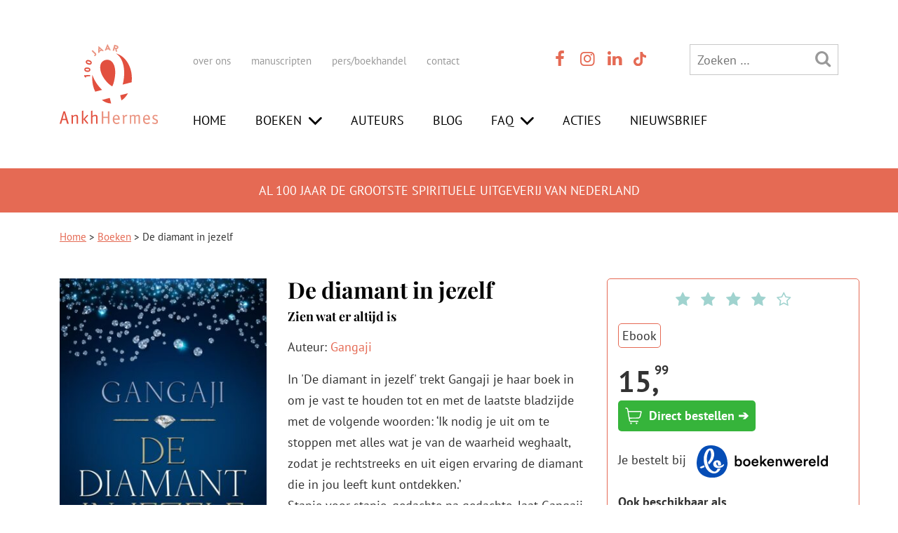

--- FILE ---
content_type: text/html; charset=UTF-8
request_url: https://www.ankh-hermes.nl/boek/de-diamant-in-jezelf-ebook/
body_size: 170101
content:
<!DOCTYPE html>
<html lang="nl-NL">

	
<head><meta charset="UTF-8" /><script>if(navigator.userAgent.match(/MSIE|Internet Explorer/i)||navigator.userAgent.match(/Trident\/7\..*?rv:11/i)){var href=document.location.href;if(!href.match(/[?&]nowprocket/)){if(href.indexOf("?")==-1){if(href.indexOf("#")==-1){document.location.href=href+"?nowprocket=1"}else{document.location.href=href.replace("#","?nowprocket=1#")}}else{if(href.indexOf("#")==-1){document.location.href=href+"&nowprocket=1"}else{document.location.href=href.replace("#","&nowprocket=1#")}}}}</script><script>(()=>{class RocketLazyLoadScripts{constructor(){this.v="2.0.4",this.userEvents=["keydown","keyup","mousedown","mouseup","mousemove","mouseover","mouseout","touchmove","touchstart","touchend","touchcancel","wheel","click","dblclick","input"],this.attributeEvents=["onblur","onclick","oncontextmenu","ondblclick","onfocus","onmousedown","onmouseenter","onmouseleave","onmousemove","onmouseout","onmouseover","onmouseup","onmousewheel","onscroll","onsubmit"]}async t(){this.i(),this.o(),/iP(ad|hone)/.test(navigator.userAgent)&&this.h(),this.u(),this.l(this),this.m(),this.k(this),this.p(this),this._(),await Promise.all([this.R(),this.L()]),this.lastBreath=Date.now(),this.S(this),this.P(),this.D(),this.O(),this.M(),await this.C(this.delayedScripts.normal),await this.C(this.delayedScripts.defer),await this.C(this.delayedScripts.async),await this.T(),await this.F(),await this.j(),await this.A(),window.dispatchEvent(new Event("rocket-allScriptsLoaded")),this.everythingLoaded=!0,this.lastTouchEnd&&await new Promise(t=>setTimeout(t,500-Date.now()+this.lastTouchEnd)),this.I(),this.H(),this.U(),this.W()}i(){this.CSPIssue=sessionStorage.getItem("rocketCSPIssue"),document.addEventListener("securitypolicyviolation",t=>{this.CSPIssue||"script-src-elem"!==t.violatedDirective||"data"!==t.blockedURI||(this.CSPIssue=!0,sessionStorage.setItem("rocketCSPIssue",!0))},{isRocket:!0})}o(){window.addEventListener("pageshow",t=>{this.persisted=t.persisted,this.realWindowLoadedFired=!0},{isRocket:!0}),window.addEventListener("pagehide",()=>{this.onFirstUserAction=null},{isRocket:!0})}h(){let t;function e(e){t=e}window.addEventListener("touchstart",e,{isRocket:!0}),window.addEventListener("touchend",function i(o){o.changedTouches[0]&&t.changedTouches[0]&&Math.abs(o.changedTouches[0].pageX-t.changedTouches[0].pageX)<10&&Math.abs(o.changedTouches[0].pageY-t.changedTouches[0].pageY)<10&&o.timeStamp-t.timeStamp<200&&(window.removeEventListener("touchstart",e,{isRocket:!0}),window.removeEventListener("touchend",i,{isRocket:!0}),"INPUT"===o.target.tagName&&"text"===o.target.type||(o.target.dispatchEvent(new TouchEvent("touchend",{target:o.target,bubbles:!0})),o.target.dispatchEvent(new MouseEvent("mouseover",{target:o.target,bubbles:!0})),o.target.dispatchEvent(new PointerEvent("click",{target:o.target,bubbles:!0,cancelable:!0,detail:1,clientX:o.changedTouches[0].clientX,clientY:o.changedTouches[0].clientY})),event.preventDefault()))},{isRocket:!0})}q(t){this.userActionTriggered||("mousemove"!==t.type||this.firstMousemoveIgnored?"keyup"===t.type||"mouseover"===t.type||"mouseout"===t.type||(this.userActionTriggered=!0,this.onFirstUserAction&&this.onFirstUserAction()):this.firstMousemoveIgnored=!0),"click"===t.type&&t.preventDefault(),t.stopPropagation(),t.stopImmediatePropagation(),"touchstart"===this.lastEvent&&"touchend"===t.type&&(this.lastTouchEnd=Date.now()),"click"===t.type&&(this.lastTouchEnd=0),this.lastEvent=t.type,t.composedPath&&t.composedPath()[0].getRootNode()instanceof ShadowRoot&&(t.rocketTarget=t.composedPath()[0]),this.savedUserEvents.push(t)}u(){this.savedUserEvents=[],this.userEventHandler=this.q.bind(this),this.userEvents.forEach(t=>window.addEventListener(t,this.userEventHandler,{passive:!1,isRocket:!0})),document.addEventListener("visibilitychange",this.userEventHandler,{isRocket:!0})}U(){this.userEvents.forEach(t=>window.removeEventListener(t,this.userEventHandler,{passive:!1,isRocket:!0})),document.removeEventListener("visibilitychange",this.userEventHandler,{isRocket:!0}),this.savedUserEvents.forEach(t=>{(t.rocketTarget||t.target).dispatchEvent(new window[t.constructor.name](t.type,t))})}m(){const t="return false",e=Array.from(this.attributeEvents,t=>"data-rocket-"+t),i="["+this.attributeEvents.join("],[")+"]",o="[data-rocket-"+this.attributeEvents.join("],[data-rocket-")+"]",s=(e,i,o)=>{o&&o!==t&&(e.setAttribute("data-rocket-"+i,o),e["rocket"+i]=new Function("event",o),e.setAttribute(i,t))};new MutationObserver(t=>{for(const n of t)"attributes"===n.type&&(n.attributeName.startsWith("data-rocket-")||this.everythingLoaded?n.attributeName.startsWith("data-rocket-")&&this.everythingLoaded&&this.N(n.target,n.attributeName.substring(12)):s(n.target,n.attributeName,n.target.getAttribute(n.attributeName))),"childList"===n.type&&n.addedNodes.forEach(t=>{if(t.nodeType===Node.ELEMENT_NODE)if(this.everythingLoaded)for(const i of[t,...t.querySelectorAll(o)])for(const t of i.getAttributeNames())e.includes(t)&&this.N(i,t.substring(12));else for(const e of[t,...t.querySelectorAll(i)])for(const t of e.getAttributeNames())this.attributeEvents.includes(t)&&s(e,t,e.getAttribute(t))})}).observe(document,{subtree:!0,childList:!0,attributeFilter:[...this.attributeEvents,...e]})}I(){this.attributeEvents.forEach(t=>{document.querySelectorAll("[data-rocket-"+t+"]").forEach(e=>{this.N(e,t)})})}N(t,e){const i=t.getAttribute("data-rocket-"+e);i&&(t.setAttribute(e,i),t.removeAttribute("data-rocket-"+e))}k(t){Object.defineProperty(HTMLElement.prototype,"onclick",{get(){return this.rocketonclick||null},set(e){this.rocketonclick=e,this.setAttribute(t.everythingLoaded?"onclick":"data-rocket-onclick","this.rocketonclick(event)")}})}S(t){function e(e,i){let o=e[i];e[i]=null,Object.defineProperty(e,i,{get:()=>o,set(s){t.everythingLoaded?o=s:e["rocket"+i]=o=s}})}e(document,"onreadystatechange"),e(window,"onload"),e(window,"onpageshow");try{Object.defineProperty(document,"readyState",{get:()=>t.rocketReadyState,set(e){t.rocketReadyState=e},configurable:!0}),document.readyState="loading"}catch(t){console.log("WPRocket DJE readyState conflict, bypassing")}}l(t){this.originalAddEventListener=EventTarget.prototype.addEventListener,this.originalRemoveEventListener=EventTarget.prototype.removeEventListener,this.savedEventListeners=[],EventTarget.prototype.addEventListener=function(e,i,o){o&&o.isRocket||!t.B(e,this)&&!t.userEvents.includes(e)||t.B(e,this)&&!t.userActionTriggered||e.startsWith("rocket-")||t.everythingLoaded?t.originalAddEventListener.call(this,e,i,o):(t.savedEventListeners.push({target:this,remove:!1,type:e,func:i,options:o}),"mouseenter"!==e&&"mouseleave"!==e||t.originalAddEventListener.call(this,e,t.savedUserEvents.push,o))},EventTarget.prototype.removeEventListener=function(e,i,o){o&&o.isRocket||!t.B(e,this)&&!t.userEvents.includes(e)||t.B(e,this)&&!t.userActionTriggered||e.startsWith("rocket-")||t.everythingLoaded?t.originalRemoveEventListener.call(this,e,i,o):t.savedEventListeners.push({target:this,remove:!0,type:e,func:i,options:o})}}J(t,e){this.savedEventListeners=this.savedEventListeners.filter(i=>{let o=i.type,s=i.target||window;return e!==o||t!==s||(this.B(o,s)&&(i.type="rocket-"+o),this.$(i),!1)})}H(){EventTarget.prototype.addEventListener=this.originalAddEventListener,EventTarget.prototype.removeEventListener=this.originalRemoveEventListener,this.savedEventListeners.forEach(t=>this.$(t))}$(t){t.remove?this.originalRemoveEventListener.call(t.target,t.type,t.func,t.options):this.originalAddEventListener.call(t.target,t.type,t.func,t.options)}p(t){let e;function i(e){return t.everythingLoaded?e:e.split(" ").map(t=>"load"===t||t.startsWith("load.")?"rocket-jquery-load":t).join(" ")}function o(o){function s(e){const s=o.fn[e];o.fn[e]=o.fn.init.prototype[e]=function(){return this[0]===window&&t.userActionTriggered&&("string"==typeof arguments[0]||arguments[0]instanceof String?arguments[0]=i(arguments[0]):"object"==typeof arguments[0]&&Object.keys(arguments[0]).forEach(t=>{const e=arguments[0][t];delete arguments[0][t],arguments[0][i(t)]=e})),s.apply(this,arguments),this}}if(o&&o.fn&&!t.allJQueries.includes(o)){const e={DOMContentLoaded:[],"rocket-DOMContentLoaded":[]};for(const t in e)document.addEventListener(t,()=>{e[t].forEach(t=>t())},{isRocket:!0});o.fn.ready=o.fn.init.prototype.ready=function(i){function s(){parseInt(o.fn.jquery)>2?setTimeout(()=>i.bind(document)(o)):i.bind(document)(o)}return"function"==typeof i&&(t.realDomReadyFired?!t.userActionTriggered||t.fauxDomReadyFired?s():e["rocket-DOMContentLoaded"].push(s):e.DOMContentLoaded.push(s)),o([])},s("on"),s("one"),s("off"),t.allJQueries.push(o)}e=o}t.allJQueries=[],o(window.jQuery),Object.defineProperty(window,"jQuery",{get:()=>e,set(t){o(t)}})}P(){const t=new Map;document.write=document.writeln=function(e){const i=document.currentScript,o=document.createRange(),s=i.parentElement;let n=t.get(i);void 0===n&&(n=i.nextSibling,t.set(i,n));const c=document.createDocumentFragment();o.setStart(c,0),c.appendChild(o.createContextualFragment(e)),s.insertBefore(c,n)}}async R(){return new Promise(t=>{this.userActionTriggered?t():this.onFirstUserAction=t})}async L(){return new Promise(t=>{document.addEventListener("DOMContentLoaded",()=>{this.realDomReadyFired=!0,t()},{isRocket:!0})})}async j(){return this.realWindowLoadedFired?Promise.resolve():new Promise(t=>{window.addEventListener("load",t,{isRocket:!0})})}M(){this.pendingScripts=[];this.scriptsMutationObserver=new MutationObserver(t=>{for(const e of t)e.addedNodes.forEach(t=>{"SCRIPT"!==t.tagName||t.noModule||t.isWPRocket||this.pendingScripts.push({script:t,promise:new Promise(e=>{const i=()=>{const i=this.pendingScripts.findIndex(e=>e.script===t);i>=0&&this.pendingScripts.splice(i,1),e()};t.addEventListener("load",i,{isRocket:!0}),t.addEventListener("error",i,{isRocket:!0}),setTimeout(i,1e3)})})})}),this.scriptsMutationObserver.observe(document,{childList:!0,subtree:!0})}async F(){await this.X(),this.pendingScripts.length?(await this.pendingScripts[0].promise,await this.F()):this.scriptsMutationObserver.disconnect()}D(){this.delayedScripts={normal:[],async:[],defer:[]},document.querySelectorAll("script[type$=rocketlazyloadscript]").forEach(t=>{t.hasAttribute("data-rocket-src")?t.hasAttribute("async")&&!1!==t.async?this.delayedScripts.async.push(t):t.hasAttribute("defer")&&!1!==t.defer||"module"===t.getAttribute("data-rocket-type")?this.delayedScripts.defer.push(t):this.delayedScripts.normal.push(t):this.delayedScripts.normal.push(t)})}async _(){await this.L();let t=[];document.querySelectorAll("script[type$=rocketlazyloadscript][data-rocket-src]").forEach(e=>{let i=e.getAttribute("data-rocket-src");if(i&&!i.startsWith("data:")){i.startsWith("//")&&(i=location.protocol+i);try{const o=new URL(i).origin;o!==location.origin&&t.push({src:o,crossOrigin:e.crossOrigin||"module"===e.getAttribute("data-rocket-type")})}catch(t){}}}),t=[...new Map(t.map(t=>[JSON.stringify(t),t])).values()],this.Y(t,"preconnect")}async G(t){if(await this.K(),!0!==t.noModule||!("noModule"in HTMLScriptElement.prototype))return new Promise(e=>{let i;function o(){(i||t).setAttribute("data-rocket-status","executed"),e()}try{if(navigator.userAgent.includes("Firefox/")||""===navigator.vendor||this.CSPIssue)i=document.createElement("script"),[...t.attributes].forEach(t=>{let e=t.nodeName;"type"!==e&&("data-rocket-type"===e&&(e="type"),"data-rocket-src"===e&&(e="src"),i.setAttribute(e,t.nodeValue))}),t.text&&(i.text=t.text),t.nonce&&(i.nonce=t.nonce),i.hasAttribute("src")?(i.addEventListener("load",o,{isRocket:!0}),i.addEventListener("error",()=>{i.setAttribute("data-rocket-status","failed-network"),e()},{isRocket:!0}),setTimeout(()=>{i.isConnected||e()},1)):(i.text=t.text,o()),i.isWPRocket=!0,t.parentNode.replaceChild(i,t);else{const i=t.getAttribute("data-rocket-type"),s=t.getAttribute("data-rocket-src");i?(t.type=i,t.removeAttribute("data-rocket-type")):t.removeAttribute("type"),t.addEventListener("load",o,{isRocket:!0}),t.addEventListener("error",i=>{this.CSPIssue&&i.target.src.startsWith("data:")?(console.log("WPRocket: CSP fallback activated"),t.removeAttribute("src"),this.G(t).then(e)):(t.setAttribute("data-rocket-status","failed-network"),e())},{isRocket:!0}),s?(t.fetchPriority="high",t.removeAttribute("data-rocket-src"),t.src=s):t.src="data:text/javascript;base64,"+window.btoa(unescape(encodeURIComponent(t.text)))}}catch(i){t.setAttribute("data-rocket-status","failed-transform"),e()}});t.setAttribute("data-rocket-status","skipped")}async C(t){const e=t.shift();return e?(e.isConnected&&await this.G(e),this.C(t)):Promise.resolve()}O(){this.Y([...this.delayedScripts.normal,...this.delayedScripts.defer,...this.delayedScripts.async],"preload")}Y(t,e){this.trash=this.trash||[];let i=!0;var o=document.createDocumentFragment();t.forEach(t=>{const s=t.getAttribute&&t.getAttribute("data-rocket-src")||t.src;if(s&&!s.startsWith("data:")){const n=document.createElement("link");n.href=s,n.rel=e,"preconnect"!==e&&(n.as="script",n.fetchPriority=i?"high":"low"),t.getAttribute&&"module"===t.getAttribute("data-rocket-type")&&(n.crossOrigin=!0),t.crossOrigin&&(n.crossOrigin=t.crossOrigin),t.integrity&&(n.integrity=t.integrity),t.nonce&&(n.nonce=t.nonce),o.appendChild(n),this.trash.push(n),i=!1}}),document.head.appendChild(o)}W(){this.trash.forEach(t=>t.remove())}async T(){try{document.readyState="interactive"}catch(t){}this.fauxDomReadyFired=!0;try{await this.K(),this.J(document,"readystatechange"),document.dispatchEvent(new Event("rocket-readystatechange")),await this.K(),document.rocketonreadystatechange&&document.rocketonreadystatechange(),await this.K(),this.J(document,"DOMContentLoaded"),document.dispatchEvent(new Event("rocket-DOMContentLoaded")),await this.K(),this.J(window,"DOMContentLoaded"),window.dispatchEvent(new Event("rocket-DOMContentLoaded"))}catch(t){console.error(t)}}async A(){try{document.readyState="complete"}catch(t){}try{await this.K(),this.J(document,"readystatechange"),document.dispatchEvent(new Event("rocket-readystatechange")),await this.K(),document.rocketonreadystatechange&&document.rocketonreadystatechange(),await this.K(),this.J(window,"load"),window.dispatchEvent(new Event("rocket-load")),await this.K(),window.rocketonload&&window.rocketonload(),await this.K(),this.allJQueries.forEach(t=>t(window).trigger("rocket-jquery-load")),await this.K(),this.J(window,"pageshow");const t=new Event("rocket-pageshow");t.persisted=this.persisted,window.dispatchEvent(t),await this.K(),window.rocketonpageshow&&window.rocketonpageshow({persisted:this.persisted})}catch(t){console.error(t)}}async K(){Date.now()-this.lastBreath>45&&(await this.X(),this.lastBreath=Date.now())}async X(){return document.hidden?new Promise(t=>setTimeout(t)):new Promise(t=>requestAnimationFrame(t))}B(t,e){return e===document&&"readystatechange"===t||(e===document&&"DOMContentLoaded"===t||(e===window&&"DOMContentLoaded"===t||(e===window&&"load"===t||e===window&&"pageshow"===t)))}static run(){(new RocketLazyLoadScripts).t()}}RocketLazyLoadScripts.run()})();</script>
 <!-- Google Tag Manager -->
<!----><script type="rocketlazyloadscript">(function(w,d,s,l,i){w[l]=w[l]||[];w[l].push({'gtm.start':
new Date().getTime(),event:'gtm.js'});var f=d.getElementsByTagName(s)[0],
j=d.createElement(s),dl=l!='dataLayer'?'&l='+l:'';j.async=true;j.src=
'https://www.googletagmanager.com/gtm.js?id='+i+dl;f.parentNode.insertBefore(j,f);
})(window,document,'script','dataLayer','GTM-PVSD6C8');</script>
<!-- End Google Tag Manager -->
    
	
	<meta name="viewport" content="width=device-width" />
	
			<meta name="description" content="Met Gangaji's 'De diamant in jezelf', voorzien van een voorwoord door Eckhart Tolle, op weg naar de ontdekking dat alles waar je je hele leven lang al naar op zoek bent te vinden is in het hier en Nu." />
		<title>De diamant in jezelf - AnkhHermes</title>
<link data-rocket-prefetch href="https://www.googletagmanager.com" rel="dns-prefetch">
<link data-rocket-prefetch href="https://fonts.googleapis.com" rel="dns-prefetch">
<link data-rocket-prefetch href="https://static.hebban.nl" rel="dns-prefetch">
<link data-rocket-preload as="style" href="https://fonts.googleapis.com/css2?family=Playfair+Display:wght@400;700&#038;display=swap" rel="preload">
<link data-rocket-preload as="style" href="https://fonts.googleapis.com/css?family=PT%20Sans%3A400%2C700&#038;display=swap" rel="preload">
<link href="https://fonts.googleapis.com/css2?family=Playfair+Display:wght@400;700&#038;display=swap" media="print" onload="this.media=&#039;all&#039;" rel="stylesheet">
<noscript><link rel="stylesheet" href="https://fonts.googleapis.com/css2?family=Playfair+Display:wght@400;700&#038;display=swap"></noscript>
<link href="https://fonts.googleapis.com/css?family=PT%20Sans%3A400%2C700&#038;display=swap" media="print" onload="this.media=&#039;all&#039;" rel="stylesheet">
<noscript><link rel="stylesheet" href="https://fonts.googleapis.com/css?family=PT%20Sans%3A400%2C700&#038;display=swap"></noscript>
<link crossorigin data-rocket-preload as="font" href="https://fonts.gstatic.com/s/ptsans/v18/jizaRExUiTo99u79D0KExQ.woff2" rel="preload">
<link crossorigin data-rocket-preload as="font" href="https://fonts.gstatic.com/s/ptsans/v18/jizfRExUiTo99u79B_mh0O6tLQ.woff2" rel="preload">
<link crossorigin data-rocket-preload as="font" href="https://fonts.gstatic.com/s/playfairdisplay/v40/nuFiD-vYSZviVYUb_rj3ij__anPXDTzYgA.woff2" rel="preload">
<link crossorigin data-rocket-preload as="font" href="https://www.ankh-hermes.nl/wp-content/themes/ank_hermes_2021/font/ankhhermes.woff2?5733883" rel="preload">
<style id="wpr-usedcss">body{font-size:18px!important;font-family:'PT Sans',sans-serif;color:#333}p{margin:0 0 15px;font-size:18px;font-family:'PT Sans',sans-serif;line-height:30px}h1,h2{font-family:'Playfair Display',serif!important;font-weight:700!important;color:#000!important}h3{font-family:'Playfair Display',serif!important;font-weight:400!important;color:#e56a54!important}h1{margin-top:0!important;font-size:32px!important;line-height:1}h2{font-size:28px!important;margin-bottom:5px}h3{font-size:22px!important;margin-bottom:5px}ul{font-size:18px!important}#breadcrumbs a,h2 a,p a,ul li a{color:#e56a54}#breadcrumbs a:hover,h2 a:hover,p a:hover,ul li a:hover{color:#bb5644}.text-center{text-align:center}.text-right{text-align:right}.desktop_only{display:none!important}#thuiswinkel_logo{margin-bottom:20px;width:200px;height:auto}#holder_footer_2020{background-color:#f5eae9;padding:50px 0 90px}#holder_footer_2020 .row{margin-bottom:30px}.row_footer_info,.row_footer_info p,.row_footer_info ul{font-size:15px!important;line-height:30px}.row_footer_info .menu{list-style:none;margin:0;padding:0}.row_footer_info .menu li{display:block;margin:0;padding:0}#logo_footer{width:125px;height:auto;left:50%;position:relative;margin-left:-62px}.row_footer_info b{font-size:18px!important}.col_small_print p{font-size:13px!important;color:#a8a8a8}.row_footer_info a{text-decoration:none;color:#000}.row_footer_info a:hover{color:#e56a54;text-decoration:underline}#holder_footer_2020 #header_socials_contact{text-align:left!important}#menu-item-24828{cursor:pointer}#header_pay_off{background-color:#e56a54;padding:20px 0;color:#fff;text-align:center;text-transform:uppercase}#header_pay_off h1{color:#fff!important;font-size:18px!important;margin:3px 0 0!important;font-weight:400!important;font-family:'PT Sans',sans-serif!important}#header_logo_menu{padding-top:40px}#header_logo_menu #logo{width:100px;height:auto;margin-bottom:40px;left:0!important;margin-left:0!important}#header_logo_menu #menu-header-main-menu{border:0;text-transform:uppercase;margin-top:53px;padding:0}#header_logo_menu #menu-header-main-menu li{border-right:0px;padding:0!important;display:inline-block}#header_logo_menu #menu-header-main-menu li:last-child{margin-right:0}#header_logo_menu #menu-header-main-menu li a{padding:0;margin:0;color:#000!important;text-decoration:none}#header_logo_menu #menu-header-main-menu li a:hover{background-color:transparent;color:#e56a54!important}#header_logo_menu #menu-header-main-menu ul.sub-menu{background-color:#fff;padding:15px 15px 5px;border-top:0;margin-left:-15px}#header_logo_menu #menu-header-main-menu ul.sub-menu li{padding-bottom:10px!important;display:block}#header_logo_menu .menu-header-sub-menu-container{display:inline}#header_logo_menu .menu-header-sub-menu-container ul{font-size:15px!important;padding:0}#menu-header-sub-menu{display:inline}#header_logo_menu #menu-header-sub-menu li{border-right:0px;padding-left:0}#header_logo_menu .header_icons a{color:#e56a54}#header_logo_menu .header_icons a:hover{color:#000}#header_logo_menu .header_icons li{margin-right:0}#header_logo_menu .mobile_only .header_icons{font-size:20px!important;margin-bottom:13px;margin-top:0;display:inline-block}#header_logo_menu .menu-item-has-children a:after{font-family:ankhhermes;content:"\f004";display:inline;padding-top:0;vertical-align:top;font-size:23px;padding-left:10px}#header_logo_menu .menu-item-has-children li a:after{display:none}#tiktok_logo{width:18px;height:auto;margin-left:3px;margin-top:-3px}#tiktok_logo:hover{filter:invert(.4) sepia(0) saturate(1) hue-rotate(0deg) brightness(.5)}#header_top_bar{list-style:none;margin:0;padding:0}#header_top_bar li{display:inline-block;margin:0;padding:0}#header_top_bar li:first-child{width:62%}#header_top_bar li:nth-child(2){width:15%}#header_top_bar li:nth-child(3){width:23%}#header_top_bar li li{width:auto!important}#header_top_bar #searchform_2020{width:100%}.header_icons{color:#999;text-align:center;font-size:24px!important;display:inline;padding:0}.header_icons li{display:inline-block;margin-right:10px}.header_icons li:last-child{margin-right:0}.header_icons a{color:#999}.header_icons a:hover{color:#000}#col_search_mobile{margin-bottom:30px;display:none}#col_search_mobile #searchform_2020{width:100%}#menu_mobile_holder{position:absolute;right:0;top:0;padding:30px 10px 20px;width:300px;background-color:#fff;min-height:100%;z-index:10;display:none}#menu_mobile_overlay{position:absolute;right:0;top:0;width:100%;background-color:rgba(0,0,0,.4);height:100%;z-index:9;display:none}#menu_mobile_close{cursor:pointer;position:absolute;top:0;right:0;padding:5px;color:#fff;background-color:#e56a54}#menu_mobile_close:hover{background-color:#000}#menu_mobile_holder #menu-header-sub-menu-1{font-size:15px!important;margin-top:10px;display:inline-block;padding-left:0}#menu_mobile_holder #menu-header-sub-menu-1 li{padding:0 0 10px 27px;border-right:0px;display:block}#menu_mobile_holder .header_icons{display:block;clear:left;text-align:left}#menu_mobile_holder #menu-header-main-menu-1{margin-bottom:20px;overflow:hidden;padding-left:0}#menu_mobile_holder #menu-header-main-menu-1 li{display:inline-block;text-transform:uppercase;margin-bottom:15px;float:left;clear:left}#menu_mobile_holder #menu-header-main-menu-1 li a{color:#e56a54;text-decoration:none}#menu_mobile_holder #menu-header-main-menu-1 li a:hover{color:#000;text-decoration:none}#menu_mobile_holder #menu-header-main-menu-1 .sub-menu{display:none;margin-left:0;padding-left:0;margin-top:10px}#menu_mobile_holder #menu-header-main-menu-1 .sub-menu li{margin-bottom:10px;line-height:16px}#menu_mobile_holder #menu-header-main-menu-1 .sub-menu a{color:#000!important;font-size:14px!important}#menu_mobile_holder #menu-header-main-menu-1 .menu-item-has-children a:after{font-family:ankhhermes;content:"\F004";display:inline;padding-top:0;vertical-align:middle;font-size:30px;vertical-align:sub;padding-left:5px}#menu_mobile_holder #menu-header-main-menu-1 .menu-item-has-children li a:after{display:none}#menu_mobile_holder #menu-header-main-menu-1 .sub-menu a{color:#000!important}#menu_mobile_holder #menu-header-main-menu-1 li:hover>ul.sub-menu{display:block}.slick-dots{display:flex;justify-content:center;margin:0;padding:1rem 0;list-style-type:none;position:relative;bottom:0;margin-top:20px}.slick-dots li{margin:0 .25rem}.slick-dots button{display:block;width:10px!important;height:10px!important;padding:0;border:none;border-radius:100%;background-color:#ccc!important;text-indent:-9999px}.slick-dots li.slick-active button{background-color:#e56a54!important}#holder_footer_2020 #searchform_2020{margin-top:60px;width:100%}#searchform_2020{border:1px solid #c8c8c8;display:inline-block}#searchform_2020 .search-field{width:calc(100% - 55px);background:0 0;padding-left:10px;height:40px}#breadcrumbs{font-size:15px;margin:25px 0 30px!important}#breadcrumbs{background:0 0;padding-bottom:0;margin-bottom:0;margin-top:20px;display:block}#header_main_menu_holder{display:none}#logo{width:100px;height:auto;left:50%;position:relative;margin-left:-50px;margin-bottom:5px}#holder_header_main_menu{border-top:2px solid #9d927e;border-bottom:2px solid #9d927e;background-color:#fff;margin-top:20px;margin-bottom:20px;text-align:center;padding-top:10px;padding-bottom:10px}#menu-header-main-menu{margin-bottom:20px;margin-top:20px}#menu-header-main-menu li{display:inline-block;font-size:18px;font-weight:300;letter-spacing:0}#menu-header-main-menu li:last-child{border-right:0px}#menu-header-main-menu li a{color:#9d927e;text-decoration:none}#menu-header-main-menu li a:hover{color:#000}.sub-menu{display:none}#menu-header-main-menu li ul.sub-menu{display:block}#menu-header-main-menu ul.sub-menu{list-style:none;display:block;position:relative;background-color:#fff;width:auto;margin-bottom:10px;padding-top:0;margin-top:10px;z-index:15;border-bottom:0 solid #afa3a5}#menu-header-main-menu li:hover>ul.sub-menu{display:block}#menu-header-main-menu ul.sub-menu li{float:none;border-right:1px solid #afa3a5;padding:0 10px 0 0;margin:0 10px 0 0;white-space:nowrap;overflow:hidden;display:inline-block}#menu-header-main-menu ul.sub-menu li:last-child{border-right:0px;padding:0;margin:0}#menu-header-main-menu ul.sub-menu a{color:#afa3a5;border-left:0;padding-left:0;margin-left:0;width:100%;display:block;font-size:16px}#menu-header-main-menu ul.sub-menu a:hover{color:#000}.button{background-color:#e56a54;border:0;padding:5px 10px;color:#fff;font-size:18px;font-weight:300;letter-spacing:1px;width:84px;text-decoration:none}.button:hover{color:#000;text-decoration:none}.search-form .search-submit{background-color:inherit;border:none;padding:0;margin:0;color:#999;font-size:24px}.search-form .search-field{border:none;width:150px;color:#999;font-size:18px}#menu-header-sub-menu li,#menu-header-sub-menu-1 li{display:inline-block;border-right:1px solid #ddd;padding-right:25px;padding-left:5px}#menu-header-sub-menu li:first-child,#menu-header-sub-menu-1 li:first-child{padding-left:0}#menu-header-sub-menu li:last-child,#menu-header-sub-menu-1 li:last-child{border:0;padding-right:0}#menu-header-sub-menu li a,#menu-header-sub-menu-1 li a{color:#999;text-decoration:none}#menu-header-sub-menu li a:hover,#menu-header-sub-menu-1 li a:hover{text-decoration:underline;color:#000}#header_socials_contact{color:#999;text-align:center;font-size:16px!important;padding:0}#header_socials_contact li{display:inline-block;margin-right:10px}#header_socials_contact li:last-child{margin-right:0}#header_socials_contact a{color:#999}#header_socials_contact a:hover{color:#000}#col_header_search_button{color:#999;float:right;cursor:pointer;font-size:18px}#col_header_search_button:hover{color:#000}#col_header_search_form{text-align:center}.menu_mobile,.menu_mobile a{color:#999}.menu_mobile a:hover{color:#000;cursor:pointer}#col_header_search{display:none}.menu-item-has-children img{display:none}.menu_mobile .icon-menu,.menu_mobile .icon-search,.menu_mobile a{cursor:pointer;font-size:30px}.menu_mobile #logo{margin-top:-20px}.main_menu_open{text-align:center}.main_menu_open #menu-header-main-menu li{display:block}.main_menu_open .menu-header-sub-menu-container{margin-bottom:30px}.main_menu_open .menu-header-sub-menu-container a{color:#999}.main_menu_open .menu-header-sub-menu-container a:hover{color:#000}.main_menu_open #menu-header-main-menu{margin-top:0}.header_label{display:inline-block;padding-left:5px}.button{width:auto}@media (min-width:992px){.desktop_only{display:inline!important}.mobile_only{display:none!important}#logo{left:0;margin-left:0;margin-bottom:0}#holder_header_main_menu{border-top:0;border-bottom:0;background-color:#9d927e;margin-top:20px;text-align:left;padding-top:0;padding-bottom:0}#menu-header-main-menu{border:1px solid #ebebeb}#menu-header-main-menu li{padding-top:0;padding-bottom:0;border-right:1px solid #ebebeb;margin-left:-4px}#menu-header-main-menu li:first-child{margin-left:0}#menu-header-main-menu li ul.sub-menu{display:none}#menu-header-main-menu li a{display:block;color:#999;text-decoration:none;padding:10px 15px}#menu-header-main-menu li a:hover{color:#fff;background-color:#e56a54}#menu-header-main-menu ul.sub-menu{list-style:none;display:block;position:absolute;background-color:#ffe5c3;width:auto;margin-left:0;z-index:1001;margin-top:0;border-top:1px solid #ebebeb}#menu-header-main-menu ul.sub-menu li{float:none;border-right:0px;margin-right:0;white-space:nowrap;overflow:hidden;display:block;padding:0;margin:0}#menu-header-main-menu ul.sub-menu li:last-child{padding:5px 0 0}#menu-header-main-menu ul.sub-menu a{color:#000;height:auto;padding-right:0;padding:5px 17px 10px}#menu-header-main-menu ul.sub-menu a:hover{color:#000;background-color:#e2c298}#menu_mobile_holder #menu-header-main-menu-1 .sub-menu{display:none;margin-left:20px;padding-left:0;margin-top:0}#col_header_search{display:inline-block}.menu-item-has-children img{display:inline}#header_main_menu_holder{display:block}.header_label{display:inline-block;padding-left:5px}#header_socials_contact{text-align:left}#header_logo_menu #logo{width:140px}#logo_footer{left:0;margin-left:0}#header_top_bar li:first-child{width:70%}#header_top_bar li:nth-child(2){width:15%}#header_top_bar li:nth-child(3){width:15%}#header_logo_menu #menu-header-main-menu li a{margin-right:15px}#thuiswinkel_logo{width:100%}}html{-ms-text-size-adjust:100%;-webkit-text-size-adjust:100%}body{margin:0}footer,header,main,nav{display:block}canvas,progress{display:inline-block;vertical-align:baseline}[hidden],template{display:none}a{background-color:transparent}a:active,a:hover{outline:0}b{font-weight:700}sup{font-size:75%;line-height:0;position:relative;vertical-align:baseline}sup{top:-.5em}img{border:0}svg:not(:root){overflow:hidden}button,input,optgroup,select,textarea{color:inherit;font:inherit;margin:0}button{overflow:visible}button,select{text-transform:none}button,html input[type=button],input[type=submit]{-webkit-appearance:button;cursor:pointer}button[disabled],html input[disabled]{cursor:default}button::-moz-focus-inner,input::-moz-focus-inner{border:0;padding:0}input{line-height:normal}input[type=checkbox],input[type=radio]{-webkit-box-sizing:border-box;-moz-box-sizing:border-box;box-sizing:border-box;padding:0}input[type=number]::-webkit-inner-spin-button,input[type=number]::-webkit-outer-spin-button{height:auto}input[type=search]{-webkit-appearance:textfield;-webkit-box-sizing:content-box;-moz-box-sizing:content-box;box-sizing:content-box}input[type=search]::-webkit-search-cancel-button,input[type=search]::-webkit-search-decoration{-webkit-appearance:none}fieldset{border:1px solid silver;margin:0 2px;padding:.35em .625em .75em}legend{border:0;padding:0}textarea{overflow:auto}optgroup{font-weight:700}table{border-collapse:collapse;border-spacing:0}*{-webkit-box-sizing:border-box;-moz-box-sizing:border-box;box-sizing:border-box}:after,:before{-webkit-box-sizing:border-box;-moz-box-sizing:border-box;box-sizing:border-box}html{-webkit-tap-highlight-color:transparent}button,input,select,textarea{font-family:inherit;font-size:inherit;line-height:inherit}a:focus{outline:-webkit-focus-ring-color auto 5px;outline-offset:-2px}img{vertical-align:middle}[role=button]{cursor:pointer}.container{margin-right:auto;margin-left:auto;padding-left:15px;padding-right:15px}@media (min-width:768px){.container{width:750px}}@media (min-width:992px){.container{width:970px}}@media (min-width:1200px){#header_socials_contact li{margin-right:15px}#header_top_bar li:first-child{width:55%}#header_top_bar li:nth-child(2){width:22%}#header_top_bar li:nth-child(3){width:23%}#header_logo_menu #menu-header-main-menu li a{margin-right:40px}.container{width:1170px}}.row{margin-left:-15px;margin-right:-15px}.col-md-10,.col-md-12,.col-md-2,.col-md-3,.col-md-4,.col-md-5,.col-md-6,.col-md-7,.col-md-8,.col-md-9,.col-sm-12,.col-sm-6,.col-xs-12,.col-xs-4{position:relative;min-height:1px;padding-left:15px;padding-right:15px}.col-xs-12,.col-xs-4{float:left}.col-xs-12{width:100%}.col-xs-4{width:33.33333333%}@media (min-width:768px){.col-sm-12,.col-sm-6{float:left}.col-sm-12{width:100%}.col-sm-6{width:50%}}@media (min-width:992px){.col-md-10,.col-md-12,.col-md-2,.col-md-3,.col-md-4,.col-md-5,.col-md-6,.col-md-7,.col-md-8,.col-md-9{float:left}.col-md-12{width:100%}.col-md-10{width:83.33333333%}.col-md-9{width:75%}.col-md-8{width:66.66666667%}.col-md-7{width:58.33333333%}.col-md-6{width:50%}.col-md-5{width:41.66666667%}.col-md-4{width:33.33333333%}.col-md-3{width:25%}.col-md-2{width:16.66666667%}}.container:after,.container:before,.row:after,.row:before{content:" ";display:table}.container:after,.row:after{clear:both}.hide{display:none!important}.show{display:block!important}.hidden{display:none!important}@font-face{font-family:'PT Sans';font-style:normal;font-weight:400;font-display:swap;src:url(https://fonts.gstatic.com/s/ptsans/v18/jizaRExUiTo99u79D0KExQ.woff2) format('woff2');unicode-range:U+0000-00FF,U+0131,U+0152-0153,U+02BB-02BC,U+02C6,U+02DA,U+02DC,U+0304,U+0308,U+0329,U+2000-206F,U+20AC,U+2122,U+2191,U+2193,U+2212,U+2215,U+FEFF,U+FFFD}@font-face{font-family:'PT Sans';font-style:normal;font-weight:700;font-display:swap;src:url(https://fonts.gstatic.com/s/ptsans/v18/jizfRExUiTo99u79B_mh0O6tLQ.woff2) format('woff2');unicode-range:U+0000-00FF,U+0131,U+0152-0153,U+02BB-02BC,U+02C6,U+02DA,U+02DC,U+0304,U+0308,U+0329,U+2000-206F,U+20AC,U+2122,U+2191,U+2193,U+2212,U+2215,U+FEFF,U+FFFD}@font-face{font-family:'Playfair Display';font-style:normal;font-weight:400;font-display:swap;src:url(https://fonts.gstatic.com/s/playfairdisplay/v40/nuFiD-vYSZviVYUb_rj3ij__anPXDTzYgA.woff2) format('woff2');unicode-range:U+0000-00FF,U+0131,U+0152-0153,U+02BB-02BC,U+02C6,U+02DA,U+02DC,U+0304,U+0308,U+0329,U+2000-206F,U+20AC,U+2122,U+2191,U+2193,U+2212,U+2215,U+FEFF,U+FFFD}@font-face{font-family:'Playfair Display';font-style:normal;font-weight:700;font-display:swap;src:url(https://fonts.gstatic.com/s/playfairdisplay/v40/nuFiD-vYSZviVYUb_rj3ij__anPXDTzYgA.woff2) format('woff2');unicode-range:U+0000-00FF,U+0131,U+0152-0153,U+02BB-02BC,U+02C6,U+02DA,U+02DC,U+0304,U+0308,U+0329,U+2000-206F,U+20AC,U+2122,U+2191,U+2193,U+2212,U+2215,U+FEFF,U+FFFD}@font-face{font-display:swap;font-family:ankhhermes;src:url('https://www.ankh-hermes.nl/wp-content/themes/ank_hermes_2021/font/ankhhermes.eot?5733883');src:url('https://www.ankh-hermes.nl/wp-content/themes/ank_hermes_2021/font/ankhhermes.eot?5733883#iefix') format('embedded-opentype'),url('https://www.ankh-hermes.nl/wp-content/themes/ank_hermes_2021/font/ankhhermes.woff2?5733883') format('woff2'),url('https://www.ankh-hermes.nl/wp-content/themes/ank_hermes_2021/font/ankhhermes.woff?5733883') format('woff'),url('https://www.ankh-hermes.nl/wp-content/themes/ank_hermes_2021/font/ankhhermes.ttf?5733883') format('truetype'),url('https://www.ankh-hermes.nl/wp-content/themes/ank_hermes_2021/font/ankhhermes.svg?5733883#ankhhermes') format('svg');font-weight:400;font-style:normal}[class*=" icon-"]:before,[class^=icon-]:before{font-family:ankhhermes;font-style:normal;font-weight:400;speak:never;display:inline-block;text-decoration:inherit;width:1em;margin-right:.2em;text-align:center;font-variant:normal;text-transform:none;line-height:1em;margin-left:.2em;-webkit-font-smoothing:antialiased;-moz-osx-font-smoothing:grayscale}.icon-search:before{content:'\e0b3'}.icon-star-empty:before{content:'\e75c'}.icon-cancel:before{content:'\e807'}.icon-star:before{content:'\e809'}.icon-facebook:before{content:'\f09a'}.icon-menu:before{content:'\f0c9'}.icon-mail-alt:before{content:'\f0e0'}.icon-linkedin:before{content:'\f0e1'}.icon-instagram:before{content:'\f16d'}.boekdb_v2_desktop_only{display:none!important}.boekdb_v2_aligncenter{display:block;margin-left:auto;margin-right:auto}#boekdb_v2_containter{margin-top:0;margin-bottom:20px}.boekdb_v2_row_content{padding:20px 0 30px}#boekdb_v2_holder h1{color:#e56a54;margin-bottom:10px!important}#boekdb_v2_holder h2{color:#9d927e;font-size:18px!important;margin:0 0 20px;font-weight:400!important}#boekdb_v2_author_names{margin-bottom:20px}#boekdb_v2_author_names a{color:#e56a54;text-decoration:none}#boekdb_v2_author_names a:hover{color:#000}#boekdb_v2_authors_info a{color:#e56a54}#boekdb_v2_authors_info a:hover{color:#bb5644}#boekdb_v2_sidebar{border:1px solid #e56a54;padding:15px;-webkit-border-radius:5px;-moz-border-radius:5px;border-radius:5px;overflow:hidden}#boekdb_v2_sidebar .desktop_only{display:none}#boekdb_v2_sidebar a{color:#337ab7;text-decoration:none}#boekdb_v2_sidebar a:hover{color:#337ab7;text-decoration:underline}#boekdb_v2_productform{display:inline-block;margin-bottom:20px;margin-right:10px;border:1px solid #e56a54;padding:5px;-webkit-border-radius:5px;-moz-border-radius:5px;border-radius:5px}#boekdb_v2_specifications{list-style:none;margin:0 0 20px;padding:0}#boekdb_v2_specifications li{margin:0;padding:0}#boekdb_v2_specifications li ul{list-style:disc;margin-left:15px}sup{vertical-align:super;font-size:18px!important;top:-10px!important;left:-7px!important}#boekdb_v2_price{font-size:42px;font-weight:700}.boekdb_v2_row_content a.boekdb_v2_buy_button{background-color:#36b43b;margin-bottom:20px;padding:10px;-webkit-border-radius:5px;-moz-border-radius:5px;border-radius:5px;text-decoration:none!important;font-size:18px;display:inline-block;color:#fff!important;font-weight:700}.boekdb_v2_row_content a.boekdb_v2_buy_button:hover{background-color:#1e852d;color:#fff!important}#boekdb_v2_cover_images{text-align:center;font-size:12px;font-weight:700;line-height:12px;position:relative;margin-bottom:20px}#boekdb_v2_cover_images_mobile{text-align:center;margin-bottom:20px;width:80%;margin-left:10%}#boekdb_v2_cover_images img{width:100%;height:auto}#boekdb_v2_cover_images_mobile img{width:100%;height:auto}#boekdb_v2_cover_background_large,#boekdb_v2_cover_images .attachment-cover-thumbnail{margin-bottom:30px}#boekdb_v2_inkijkexemplaar{margin-bottom:10px;margin-top:10px}#boekdb_v2_inkijkexemplaar path{fill:#e56a54}#boekdb_v2_inkijkexemplaar:hover path{fill:#000000}#boekdb_v2_inkijkexemplaar_link{text-decoration:none;color:#000}#boekdb_v2_inkijkexemplaar_link path{fill:#E56A54}#boekdb_v2_inkijkexemplaar_link:hover path{fill:#000000}#boekdb_v2_cover_background_large,#boekdb_v2_cover_background_large_mobile,#boekdb_v2_cover_large_mobile_button{display:none}#boekdb_v2_cover_background_large_mobile_button,#boekdb_v2_cover_large_mobile_button{color:#e56a54;text-decoration:underline;margin-top:20px;cursor:pointer}#boekdb_v2_cover_background_large .icon-search,#boekdb_v2_cover_background_large_mobile .icon-search{position:absolute;top:20px;right:20px;color:#fff;z-index:10}#boekdb_v2_cover_background_large .icon-search{font-size:30px}#boekdb_v2_cover_background_small,#boekdb_v2_cover_small{cursor:pointer}.boekdb_v2_author_image{float:right;max-width:150px;margin-left:10px}#boekdb_v2_flaptext_long,#boekdb_v2_flaptext_long_mobile{font-size:18px;margin-bottom:20px;display:none;line-height:30px}#boekdb_v2_flaptext_short_mobile{font-size:18px;margin-bottom:20px;line-height:30px}#boekdb_v2_flaptext_long_mobile{margin-top:20px}#boekdb_v2_authors_info,#boekdb_v2_authors_info_mobile{border:1px solid #e56a54;padding:15px;-webkit-border-radius:5px;-moz-border-radius:5px;border-radius:5px;margin-bottom:20px;overflow:hidden}.boekdb_v2_author_info{display:block;margin-bottom:20px}#boekdb_v2_authors_info h3,#boekdb_v2_authors_info_mobile h3,.boekdb_v2_tab h3{color:#e56a54;margin-bottom:10px;margin-top:0;font-size:20px;clear:both}#boekdb_v2_show_flaptext,.boekdb_v2_tab_title_mobile{-webkit-border-radius:5px;-moz-border-radius:5px;border-radius:5px;margin-bottom:20px;background-color:#a0d3cf;color:#000;cursor:pointer;padding:10px;font-weight:700;margin-top:20px}#boekdb_v2_show_flaptext:hover,.boekdb_v2_tab_title_mobile:hover{background-color:#e56a54}#boekdb_v2_mobile_buy_button{position:fixed;bottom:-100px;width:100%;left:0;background-color:#fff;padding:15px;z-index:15;height:100px}.boekdb_v2_mobile_buy_button_show{animation-name:show_buy_button;animation-duration:.5s;animation-fill-mode:forwards}@keyframes show_buy_button{0%{bottom:-100px}80%{bottom:0}100%{bottom:-25px}}#boekdb_v2_more_info_mobile{display:none}#boekdb_v2_more_info_mobile_show{text-decoration:underline;color:#e56a54}#boekdb_v2_mobile_buy_button .boekdb_v2_buy_button{margin-bottom:0}#boekdb_v2_mobile_buy_button .boekdb_v2_buy_button{display:block}.boekdb_v2_title_text_medium{max-height:585px;margin-bottom:20px;overflow:hidden}.boekdb_v2_title_text_large{max-height:605px;margin-bottom:20px;overflow:hidden}#boekdb_v2_flaptext_long_readmore{display:none}.boekdb_v2_title_text_large #boekdb_v2_flaptext_long_readmore,.boekdb_v2_title_text_medium #boekdb_v2_flaptext_long_readmore{display:block;position:absolute;bottom:0;width:100%;text-align:center;height:300px;background:-moz-linear-gradient(top,rgba(255,255,255,0) 0,#fff 100%);background:-webkit-linear-gradient(top,rgba(255,255,255,0) 0,#fff 100%);background:linear-gradient(to bottom,rgba(255,255,255,0) 0,#fff 100%)}#boekdb_v2_flaptext_long_readmore_button{position:absolute;bottom:0;text-align:center;font-weight:700;cursor:pointer;width:100%}#boekdb_v2_flaptext_long_readmore_button:hover{color:#38b24a}#boekdb_v2_holder ul{margin-bottom:20px;list-style:none;display:block;margin-left:0;padding-left:0}#boekdb_v2_holder ul li{margin-left:0;padding-left:0}.boekdb_v2_slider_books .slick-slide{text-align:center}.slick-dots{margin-top:30px!important}.slick-slide img{display:inline-block!important}.boekdb_v2_logo_boekenwereld_v2{width:57%;height:auto;max-width:300px;margin:0 0 0 10px}.boekdb_v2_bindingtypes{margin:20px 0 0;overflow:hidden}.boekdb_v2_bindingtypes p{margin:0}.boekdb_v2_bindingtype_overview{width:33%;display:inline-block;margin:0 0 20px;float:left}#boekdb_v2_book_extra_info h2{color:#e56a54!important;margin-bottom:0;clear:both}#boekdb_v2_book_extra_info h3{color:#e56a54!important;font-size:20px}.boekdb_v2_row_tabs{display:none;width:100%}#boekdb_v2_tab_author{margin-left:15px}.boekdb_v2_tab_button{position:relative;display:inline-block;cursor:pointer;margin-bottom:-1px;margin-left:5px;font-size:12px;border:1px solid #e56a54;padding:2px 10px;-webkit-border-top-left-radius:5px;-webkit-border-top-right-radius:5px;-moz-border-radius-topleft:5px;-moz-border-radius-topright:5px;border-top-left-radius:5px;border-top-right-radius:5px}.boekdb_v2_tab_button:hover{color:#fff;background-color:#e56a54}.boekdb_v2_tab_button_active{border-bottom:1px solid #fff;cursor:default}.boekdb_v2_tab_button_active:hover{color:#000;background-color:#fff}.boekdb_v2_tab_text_active{display:inline-block!important;width:100%}.boekdb_v2_tab_text_inactive{display:none!important;width:100%}.boekdb_v2_tab{display:none;border:1px solid #e56a54;padding:15px;-webkit-border-radius:5px;-moz-border-radius:5px;border-radius:5px;margin-bottom:20px}.boekdb_v2_tab ul{list-style:disc!important;margin-left:15px!important}.boekdb_v2_tab_text_mobile{display:none}.boekdb_v2_tab_review_h2{margin-bottom:10px!important;margin-top:30px!important}.boekdb_v2_tab_review_holder ul{list-style:none!important;margin:0 0 20px!important;padding:0;width:100%;display:inline-block!important;left:0;position:relative}.boekdb_v2_tab_review_holder ul li{width:50%;margin:0;padding:0;float:left}.boekdb_v2_tab_review_holder ul li:first-child{text-align:left}.boekdb_v2_tab_review_holder ul li:last-child{text-align:right}.boekdb_v2_tab_review_text{display:none}.boekdb_v2_tab_review_holder .boekdb_v2_tab_review_read,.boekdb_v2_tab_review_holder .boekdb_v2_tab_review_read_less{border-bottom:1px solid #eee;padding-bottom:26px;width:100%;text-align:center;display:inline-block}.boekdb_v2_tab_review_holder:last-child .boekdb_v2_tab_review_read,.boekdb_v2_tab_review_holder:last-child .boekdb_v2_tab_review_read_less{border-bottom:0}.boekdb_v2_tab_review_read,.boekdb_v2_tab_review_read_less{text-decoration:underline;color:#a0d3cf;cursor:pointer}.boekdb_v2_tab_review_read:hover,.boekdb_v2_tab_review_read_less:hover{color:#000}.boekdb_v2_tab_review_holder .icon-star,.boekdb_v2_tab_review_holder .icon-star-empty{color:#a0d3cf;font-size:30px}#boekdb_v2_rating_average .icon-star,#boekdb_v2_rating_average .icon-star-empty,#boekdb_v2_rating_average_mobile .icon-star,#boekdb_v2_rating_average_mobile .icon-star-empty{color:#a0d3cf;font-size:22px}#boekdb_v2_rating_average{cursor:pointer;display:none}#boekdb_v2_rating_average_mobile{cursor:pointer;display:block}#boekdb_v2_rating_average i:last-child,#boekdb_v2_rating_average_mobile i:last-child{margin-bottom:20px;display:inline-block}#boekdb_v2_rating_average:hover .icon-star,#boekdb_v2_rating_average:hover .icon-star-empty{color:#000}#boekdb_v2_author_socials{list-style:none;margin:0 0 30px;padding:0;font-size:30px!important}#boekdb_v2_author_socials li{display:inline;margin:0;padding:0}#boekdb_v2_author_socials a{fill:#E56A54}#boekdb_v2_author_socials a:hover{fill:#000000}#boekdb_v2_author_socials svg{height:30px;width:auto;margin-right:10px}.boekdb_v2_col_issuu h2{margin-bottom:15px!important}@media (min-width:768px){#boekdb_v2_sidebar .desktop_only{display:block!important}#boekdb_v2_sidebar .mobile_only{display:none!important}.boekdb_v2_tab_button{margin-left:20px;font-size:18px}#boekdb_v2_holder h2{font-weight:600!important}.boekdb_v2_tab_review_holder ul{width:70%;left:15%}}@media (min-width:992px){.boekdb_v2_desktop_only{display:inline!important}.boekdb_v2_mobile_only{display:none!important}#boekdb_v2_flaptext_long{display:block}#boekdb_v2_mobile_buy_button,#boekdb_v2_show_flaptext{display:none}.boekdb_v2_row_tabs .col-md-12{padding-left:0;padding-right:0}#boekdb_v2_more_info_mobile{display:block}.boekdb_v2_row_tabs{display:inline-block!important}#boekdb_v2_rating_average{display:block}#boekdb_v2_rating_average_mobile{display:none!important}}.slick-slider{position:relative;display:block;box-sizing:border-box;-webkit-user-select:none;-moz-user-select:none;-ms-user-select:none;user-select:none;-webkit-touch-callout:none;-khtml-user-select:none;-ms-touch-action:pan-y;touch-action:pan-y;-webkit-tap-highlight-color:transparent}.slick-list{position:relative;display:block;overflow:hidden;margin:0;padding:0}.slick-list:focus{outline:0}.slick-list.dragging{cursor:pointer;cursor:hand}.slick-slider .slick-list,.slick-slider .slick-track{-webkit-transform:translate3d(0,0,0);-moz-transform:translate3d(0,0,0);-ms-transform:translate3d(0,0,0);-o-transform:translate3d(0,0,0);transform:translate3d(0,0,0)}.slick-track{position:relative;top:0;left:0;display:block;margin-left:auto;margin-right:auto}.slick-track:after,.slick-track:before{display:table;content:''}.slick-track:after{clear:both}.slick-loading .slick-track{visibility:hidden}.slick-slide{display:none;float:left;height:100%;min-height:1px}[dir=rtl] .slick-slide{float:right}.slick-slide img{display:block}.slick-slide.slick-loading img{display:none}.slick-slide.dragging img{pointer-events:none}.slick-initialized .slick-slide{display:block}.slick-loading .slick-slide{visibility:hidden}.slick-vertical .slick-slide{display:block;height:auto;border:1px solid transparent}.slick-arrow.slick-hidden{display:none}.slick-loading .slick-list{background:url('https://www.ankh-hermes.nl/wp-content/themes/ank_hermes_2021/css/ajax-loader.gif') center center no-repeat #fff}.slick-next,.slick-prev{font-size:0;line-height:0;position:absolute;top:50%;display:block;width:20px;height:20px;padding:0;-webkit-transform:translate(0,-50%);-ms-transform:translate(0,-50%);transform:translate(0,-50%);cursor:pointer;color:transparent;border:none;outline:0;background:0 0}.slick-next:focus,.slick-next:hover,.slick-prev:focus,.slick-prev:hover{color:transparent;outline:0;background:0 0}.slick-next:focus:before,.slick-next:hover:before,.slick-prev:focus:before,.slick-prev:hover:before{opacity:1}.slick-next.slick-disabled:before,.slick-prev.slick-disabled:before{opacity:.25}.slick-next:before,.slick-prev:before{font-family:slick;font-size:20px;line-height:1;opacity:.75;color:#fff;-webkit-font-smoothing:antialiased;-moz-osx-font-smoothing:grayscale}.slick-prev{left:-25px}[dir=rtl] .slick-prev{right:-25px;left:auto}.slick-prev:before{content:'←'}[dir=rtl] .slick-prev:before{content:'→'}.slick-next{right:-25px}[dir=rtl] .slick-next{right:auto;left:-25px}.slick-next:before{content:'→'}[dir=rtl] .slick-next:before{content:'←'}.slick-dotted.slick-slider{margin-bottom:30px}.slick-dots{position:absolute;bottom:-25px;display:block;width:100%;padding:0;margin:0;list-style:none;text-align:center}.slick-dots li{position:relative;display:inline-block;width:20px;height:20px;margin:0 5px;padding:0;cursor:pointer}.slick-dots li button{font-size:0;line-height:0;display:block;width:20px;height:20px;padding:5px;cursor:pointer;color:transparent;border:0;outline:0;background:0 0}.slick-dots li button:focus,.slick-dots li button:hover{outline:0}.slick-dots li button:focus:before,.slick-dots li button:hover:before{opacity:1}.slick-dots li button:before{font-family:slick;font-size:6px;line-height:20px;position:absolute;top:0;left:0;width:20px;height:20px;content:'•';text-align:center;opacity:.25;color:#000;-webkit-font-smoothing:antialiased;-moz-osx-font-smoothing:grayscale}.slick-dots li.slick-active button:before{opacity:.75;color:#000}img:is([sizes=auto i],[sizes^="auto," i]){contain-intrinsic-size:3000px 1500px}img.emoji{display:inline!important;border:none!important;box-shadow:none!important;height:1em!important;width:1em!important;margin:0 .07em!important;vertical-align:-.1em!important;background:0 0!important;padding:0!important}:root{--wp-block-synced-color:#7a00df;--wp-block-synced-color--rgb:122,0,223;--wp-bound-block-color:var(--wp-block-synced-color);--wp-editor-canvas-background:#ddd;--wp-admin-theme-color:#007cba;--wp-admin-theme-color--rgb:0,124,186;--wp-admin-theme-color-darker-10:#006ba1;--wp-admin-theme-color-darker-10--rgb:0,107,160.5;--wp-admin-theme-color-darker-20:#005a87;--wp-admin-theme-color-darker-20--rgb:0,90,135;--wp-admin-border-width-focus:2px}@media (min-resolution:192dpi){:root{--wp-admin-border-width-focus:1.5px}}:root{--wp--preset--font-size--normal:16px;--wp--preset--font-size--huge:42px}.screen-reader-text{border:0;clip-path:inset(50%);height:1px;margin:-1px;overflow:hidden;padding:0;position:absolute;width:1px;word-wrap:normal!important}.screen-reader-text:focus{background-color:#ddd;clip-path:none;color:#444;display:block;font-size:1em;height:auto;left:5px;line-height:normal;padding:15px 23px 14px;text-decoration:none;top:5px;width:auto;z-index:100000}html :where(.has-border-color){border-style:solid}html :where([style*=border-top-color]){border-top-style:solid}html :where([style*=border-right-color]){border-right-style:solid}html :where([style*=border-bottom-color]){border-bottom-style:solid}html :where([style*=border-left-color]){border-left-style:solid}html :where([style*=border-width]){border-style:solid}html :where([style*=border-top-width]){border-top-style:solid}html :where([style*=border-right-width]){border-right-style:solid}html :where([style*=border-bottom-width]){border-bottom-style:solid}html :where([style*=border-left-width]){border-left-style:solid}html :where(img[class*=wp-image-]){height:auto;max-width:100%}:where(figure){margin:0 0 1em}html :where(.is-position-sticky){--wp-admin--admin-bar--position-offset:var(--wp-admin--admin-bar--height,0px)}@media screen and (max-width:600px){html :where(.is-position-sticky){--wp-admin--admin-bar--position-offset:0px}}:root{--wp--preset--aspect-ratio--square:1;--wp--preset--aspect-ratio--4-3:4/3;--wp--preset--aspect-ratio--3-4:3/4;--wp--preset--aspect-ratio--3-2:3/2;--wp--preset--aspect-ratio--2-3:2/3;--wp--preset--aspect-ratio--16-9:16/9;--wp--preset--aspect-ratio--9-16:9/16;--wp--preset--color--black:#000000;--wp--preset--color--cyan-bluish-gray:#abb8c3;--wp--preset--color--white:#ffffff;--wp--preset--color--pale-pink:#f78da7;--wp--preset--color--vivid-red:#cf2e2e;--wp--preset--color--luminous-vivid-orange:#ff6900;--wp--preset--color--luminous-vivid-amber:#fcb900;--wp--preset--color--light-green-cyan:#7bdcb5;--wp--preset--color--vivid-green-cyan:#00d084;--wp--preset--color--pale-cyan-blue:#8ed1fc;--wp--preset--color--vivid-cyan-blue:#0693e3;--wp--preset--color--vivid-purple:#9b51e0;--wp--preset--gradient--vivid-cyan-blue-to-vivid-purple:linear-gradient(135deg,rgb(6, 147, 227) 0%,rgb(155, 81, 224) 100%);--wp--preset--gradient--light-green-cyan-to-vivid-green-cyan:linear-gradient(135deg,rgb(122, 220, 180) 0%,rgb(0, 208, 130) 100%);--wp--preset--gradient--luminous-vivid-amber-to-luminous-vivid-orange:linear-gradient(135deg,rgb(252, 185, 0) 0%,rgb(255, 105, 0) 100%);--wp--preset--gradient--luminous-vivid-orange-to-vivid-red:linear-gradient(135deg,rgb(255, 105, 0) 0%,rgb(207, 46, 46) 100%);--wp--preset--gradient--very-light-gray-to-cyan-bluish-gray:linear-gradient(135deg,rgb(238, 238, 238) 0%,rgb(169, 184, 195) 100%);--wp--preset--gradient--cool-to-warm-spectrum:linear-gradient(135deg,rgb(74, 234, 220) 0%,rgb(151, 120, 209) 20%,rgb(207, 42, 186) 40%,rgb(238, 44, 130) 60%,rgb(251, 105, 98) 80%,rgb(254, 248, 76) 100%);--wp--preset--gradient--blush-light-purple:linear-gradient(135deg,rgb(255, 206, 236) 0%,rgb(152, 150, 240) 100%);--wp--preset--gradient--blush-bordeaux:linear-gradient(135deg,rgb(254, 205, 165) 0%,rgb(254, 45, 45) 50%,rgb(107, 0, 62) 100%);--wp--preset--gradient--luminous-dusk:linear-gradient(135deg,rgb(255, 203, 112) 0%,rgb(199, 81, 192) 50%,rgb(65, 88, 208) 100%);--wp--preset--gradient--pale-ocean:linear-gradient(135deg,rgb(255, 245, 203) 0%,rgb(182, 227, 212) 50%,rgb(51, 167, 181) 100%);--wp--preset--gradient--electric-grass:linear-gradient(135deg,rgb(202, 248, 128) 0%,rgb(113, 206, 126) 100%);--wp--preset--gradient--midnight:linear-gradient(135deg,rgb(2, 3, 129) 0%,rgb(40, 116, 252) 100%);--wp--preset--font-size--small:13px;--wp--preset--font-size--medium:20px;--wp--preset--font-size--large:36px;--wp--preset--font-size--x-large:42px;--wp--preset--spacing--20:0.44rem;--wp--preset--spacing--30:0.67rem;--wp--preset--spacing--40:1rem;--wp--preset--spacing--50:1.5rem;--wp--preset--spacing--60:2.25rem;--wp--preset--spacing--70:3.38rem;--wp--preset--spacing--80:5.06rem;--wp--preset--shadow--natural:6px 6px 9px rgba(0, 0, 0, .2);--wp--preset--shadow--deep:12px 12px 50px rgba(0, 0, 0, .4);--wp--preset--shadow--sharp:6px 6px 0px rgba(0, 0, 0, .2);--wp--preset--shadow--outlined:6px 6px 0px -3px rgb(255, 255, 255),6px 6px rgb(0, 0, 0);--wp--preset--shadow--crisp:6px 6px 0px rgb(0, 0, 0)}:where(.is-layout-flex){gap:.5em}:where(.is-layout-grid){gap:.5em}:where(.wp-block-columns.is-layout-flex){gap:2em}:where(.wp-block-columns.is-layout-grid){gap:2em}:where(.wp-block-post-template.is-layout-flex){gap:1.25em}:where(.wp-block-post-template.is-layout-grid){gap:1.25em}</style><link rel="preload" data-rocket-preload as="image" href="https://www.ankh-hermes.nl/wp-content/uploads/2024/03/9789020215533_frontcover-320x519.jpg" imagesrcset="https://www.ankh-hermes.nl/wp-content/uploads/2024/03/9789020215533_frontcover-320x519.jpg 320w, https://www.ankh-hermes.nl/wp-content/uploads/2024/03/9789020215533_frontcover-768x1246.jpg 768w, https://www.ankh-hermes.nl/wp-content/uploads/2024/03/9789020215533_frontcover-947x1536.jpg 947w, https://www.ankh-hermes.nl/wp-content/uploads/2024/03/9789020215533_frontcover.jpg 960w" imagesizes="(max-width: 320px) 100vw, 320px" fetchpriority="high">
		
	
	 
	 
	
	
	
	<!-- // Add the new slick-theme.css if you want the default styling -->
	
	
	<meta name='robots' content='index, follow, max-image-preview:large, max-snippet:-1, max-video-preview:-1' />

	<!-- This site is optimized with the Yoast SEO plugin v26.5 - https://yoast.com/wordpress/plugins/seo/ -->
	<link rel="canonical" href="https://www.ankh-hermes.nl/boek/de-diamant-in-jezelf-ebook/" />
	<meta property="og:locale" content="nl_NL" />
	<meta property="og:type" content="article" />
	<meta property="og:title" content="De diamant in jezelf - AnkhHermes" />
	<meta property="og:url" content="https://www.ankh-hermes.nl/boek/de-diamant-in-jezelf-ebook/" />
	<meta property="og:site_name" content="AnkhHermes" />
	<meta property="article:modified_time" content="2026-01-11T21:58:12+00:00" />
	<meta property="og:image" content="https://www.ankh-hermes.nl/wp-content/uploads/2024/03/9789020215533_frontcover.jpg" />
	<meta property="og:image:width" content="960" />
	<meta property="og:image:height" content="1557" />
	<meta property="og:image:type" content="image/jpeg" />
	<meta name="twitter:card" content="summary_large_image" />
	<script type="application/ld+json" class="yoast-schema-graph">{"@context":"https://schema.org","@graph":[{"@type":"WebPage","@id":"https://www.ankh-hermes.nl/boek/de-diamant-in-jezelf-ebook/","url":"https://www.ankh-hermes.nl/boek/de-diamant-in-jezelf-ebook/","name":"De diamant in jezelf - AnkhHermes","isPartOf":{"@id":"https://www.ankh-hermes.nl/#website"},"primaryImageOfPage":{"@id":"https://www.ankh-hermes.nl/boek/de-diamant-in-jezelf-ebook/#primaryimage"},"image":{"@id":"https://www.ankh-hermes.nl/boek/de-diamant-in-jezelf-ebook/#primaryimage"},"thumbnailUrl":"https://www.ankh-hermes.nl/wp-content/uploads/2024/03/9789020215533_frontcover.jpg","datePublished":"2024-03-22T12:00:19+00:00","dateModified":"2026-01-11T21:58:12+00:00","breadcrumb":{"@id":"https://www.ankh-hermes.nl/boek/de-diamant-in-jezelf-ebook/#breadcrumb"},"inLanguage":"nl-NL","potentialAction":[{"@type":"ReadAction","target":["https://www.ankh-hermes.nl/boek/de-diamant-in-jezelf-ebook/"]}]},{"@type":"ImageObject","inLanguage":"nl-NL","@id":"https://www.ankh-hermes.nl/boek/de-diamant-in-jezelf-ebook/#primaryimage","url":"https://www.ankh-hermes.nl/wp-content/uploads/2024/03/9789020215533_frontcover.jpg","contentUrl":"https://www.ankh-hermes.nl/wp-content/uploads/2024/03/9789020215533_frontcover.jpg","width":960,"height":1557},{"@type":"BreadcrumbList","@id":"https://www.ankh-hermes.nl/boek/de-diamant-in-jezelf-ebook/#breadcrumb","itemListElement":[{"@type":"ListItem","position":1,"name":"Home","item":"https://www.ankh-hermes.nl/"},{"@type":"ListItem","position":2,"name":"Boeken","item":"https://www.ankh-hermes.nl/boek/"},{"@type":"ListItem","position":3,"name":"De diamant in jezelf"}]},{"@type":"WebSite","@id":"https://www.ankh-hermes.nl/#website","url":"https://www.ankh-hermes.nl/","name":"AnkhHermes","description":"Al 100 jaar de grootste spirituele uitgeverij van Nederland","potentialAction":[{"@type":"SearchAction","target":{"@type":"EntryPoint","urlTemplate":"https://www.ankh-hermes.nl/?s={search_term_string}"},"query-input":{"@type":"PropertyValueSpecification","valueRequired":true,"valueName":"search_term_string"}}],"inLanguage":"nl-NL"}]}</script>
	<!-- / Yoast SEO plugin. -->


<link href='https://fonts.gstatic.com' crossorigin rel='preconnect' />
<link rel="alternate" title="oEmbed (JSON)" type="application/json+oembed" href="https://www.ankh-hermes.nl/wp-json/oembed/1.0/embed?url=https%3A%2F%2Fwww.ankh-hermes.nl%2Fboek%2Fde-diamant-in-jezelf-ebook%2F" />
<link rel="alternate" title="oEmbed (XML)" type="text/xml+oembed" href="https://www.ankh-hermes.nl/wp-json/oembed/1.0/embed?url=https%3A%2F%2Fwww.ankh-hermes.nl%2Fboek%2Fde-diamant-in-jezelf-ebook%2F&#038;format=xml" />
<style id='wp-img-auto-sizes-contain-inline-css' type='text/css'></style>

<style id='wp-emoji-styles-inline-css' type='text/css'></style>
<style id='wp-block-library-inline-css' type='text/css'></style><style id='global-styles-inline-css' type='text/css'></style>

<style id='classic-theme-styles-inline-css' type='text/css'></style>



<style id='rocket-lazyload-inline-css' type='text/css'>
.rll-youtube-player{position:relative;padding-bottom:56.23%;height:0;overflow:hidden;max-width:100%;}.rll-youtube-player:focus-within{outline: 2px solid currentColor;outline-offset: 5px;}.rll-youtube-player iframe{position:absolute;top:0;left:0;width:100%;height:100%;z-index:100;background:0 0}.rll-youtube-player img{bottom:0;display:block;left:0;margin:auto;max-width:100%;width:100%;position:absolute;right:0;top:0;border:none;height:auto;-webkit-transition:.4s all;-moz-transition:.4s all;transition:.4s all}.rll-youtube-player img:hover{-webkit-filter:brightness(75%)}.rll-youtube-player .play{height:100%;width:100%;left:0;top:0;position:absolute;background:url(https://www.ankh-hermes.nl/wp-content/plugins/wp-rocket/assets/img/youtube.png) no-repeat center;background-color: transparent !important;cursor:pointer;border:none;}
/*# sourceURL=rocket-lazyload-inline-css */
</style>
<script type="rocketlazyloadscript" data-rocket-type="text/javascript" data-rocket-src="https://www.ankh-hermes.nl/wp-includes/js/jquery/jquery.min.js?ver=3.7.1" id="jquery-core-js" data-rocket-defer defer></script>
<script type="rocketlazyloadscript" data-rocket-type="text/javascript" data-rocket-src="https://www.ankh-hermes.nl/wp-includes/js/jquery/jquery-migrate.min.js?ver=3.4.1" id="jquery-migrate-js" data-rocket-defer defer></script>
<link rel="https://api.w.org/" href="https://www.ankh-hermes.nl/wp-json/" /><link rel="alternate" title="JSON" type="application/json" href="https://www.ankh-hermes.nl/wp-json/wp/v2/boekdb_boek/39969" /><link rel="EditURI" type="application/rsd+xml" title="RSD" href="https://www.ankh-hermes.nl/xmlrpc.php?rsd" />
<meta name="generator" content="WordPress 6.9" />
<link rel='shortlink' href='https://www.ankh-hermes.nl/?p=39969' />
<link rel="icon" href="https://www.ankh-hermes.nl/wp-content/uploads/2021/05/cropped-favicon-32x32.png" sizes="32x32" />
<link rel="icon" href="https://www.ankh-hermes.nl/wp-content/uploads/2021/05/cropped-favicon-192x192.png" sizes="192x192" />
<link rel="apple-touch-icon" href="https://www.ankh-hermes.nl/wp-content/uploads/2021/05/cropped-favicon-180x180.png" />
<meta name="msapplication-TileImage" content="https://www.ankh-hermes.nl/wp-content/uploads/2021/05/cropped-favicon-270x270.png" />
<noscript><style id="rocket-lazyload-nojs-css">.rll-youtube-player, [data-lazy-src]{display:none !important;}</style></noscript>	
<meta name="generator" content="WP Rocket 3.20.1.2" data-wpr-features="wpr_remove_unused_css wpr_delay_js wpr_defer_js wpr_minify_js wpr_lazyload_images wpr_lazyload_iframes wpr_preconnect_external_domains wpr_oci wpr_minify_css wpr_preload_links wpr_desktop" /></head>

<body>

	
	<header  id="header">
		<div  class="container" id="header_logo_menu">
			<div  class="row desktop_only">
				<div class="col-md-2"><a href="https://www.ankh-hermes.nl/" aria-label="AnkhHermes"><!--<img src="data:image/svg+xml,%3Csvg%20xmlns='http://www.w3.org/2000/svg'%20viewBox='0%200%20140%20101'%3E%3C/svg%3E" alt="AnkhHermes" id="logo" width="140" height="101" data-lazy-src="https://www.ankh-hermes.nl/wp-content/themes/ank_hermes_2021/images/ankhhermes_logo.svg"><noscript><img src="https://www.ankh-hermes.nl/wp-content/themes/ank_hermes_2021/images/ankhhermes_logo.svg" alt="AnkhHermes" id="logo" width="140" height="101"></noscript>--><img src="https://www.ankh-hermes.nl/wp-content/themes/ank_hermes_2021/images/ankhhermes_logo_100jaar.svg" alt="AnkhHermes" id="logo" width="140" height="114"></a></div>
				<div class="col-md-10">
					<nav>
						<ul id="header_top_bar">
							<li><div class="menu-header-sub-menu-container"><ul id="menu-header-sub-menu" class="menu"><li id="menu-item-24813" class="menu-item menu-item-type-post_type menu-item-object-page menu-item-24813"><a href="https://www.ankh-hermes.nl/over-ankhhermes/">over ons</a></li>
<li id="menu-item-24812" class="menu-item menu-item-type-post_type menu-item-object-page menu-item-24812"><a href="https://www.ankh-hermes.nl/veelgestelde-vragen/manuscripten-inzenden/">manuscripten</a></li>
<li id="menu-item-24821" class="menu-item menu-item-type-post_type menu-item-object-page menu-item-24821"><a href="https://www.ankh-hermes.nl/pers-boekhandel/">pers/boekhandel</a></li>
<li id="menu-item-9678" class="menu-item menu-item-type-post_type menu-item-object-page menu-item-9678"><a href="https://www.ankh-hermes.nl/contact/">contact</a></li>
</ul></div></li><li>
								<ul class="header_icons">
																			<li><a href="https://www.facebook.com/AnkhHermes" target="_blank" aria-label="facebook" rel="noopener"><i class="icon-facebook"></i></a></li>
																			<li><a href="https://www.instagram.com/ankhhermes/" target="_blank" aria-label="instagram" rel="noopener"><i class="icon-instagram"></i></a></li>
																			<li><a href="https://nl.linkedin.com/company/ankh-hermes" target="_blank" aria-label="linkedin" rel="noopener"><i class="icon-linkedin"></i></a></li>
																			<li><a href="https://www.tiktok.com/@ankhhermes" target="_blank" aria-label="TikTok" rel="noopener"><img src="https://www.ankh-hermes.nl/wp-content/themes/ank_hermes_2021/images/tiktok_logo.svg" alt="TikTok" width="65" height="75" id="tiktok_logo"></a></li>								</ul></li><li>	
	<form role="search" method="get" class="search-form" action="https://www.ankh-hermes.nl/" id="searchform_2020">
		<label>
			<span class="screen-reader-text"></span>
			<input type="search" class="search-field" placeholder="Zoeken &hellip;" value="" name="s" />
		</label>
		<button type="submit" class="search-submit" aria-label="Zoeken"><i class="icon-search"></i></button>
	</form>

</li>
						</ul>
						<div class="menu-header-main-menu-container"><ul id="menu-header-main-menu" class="menu"><li id="menu-item-31" class="menu-item menu-item-type-post_type menu-item-object-page menu-item-home menu-item-31"><a href="https://www.ankh-hermes.nl/">Home</a></li>
<li id="menu-item-10168" class="menu-item menu-item-type-post_type menu-item-object-page menu-item-has-children menu-item-10168"><a href="https://www.ankh-hermes.nl/boeken/">Boeken</a>
<ul class="sub-menu">
	<li id="menu-item-15532" class="menu-item menu-item-type-post_type menu-item-object-page menu-item-15532"><a href="https://www.ankh-hermes.nl/boeken/">Alle boeken</a></li>
	<li id="menu-item-15531" class="menu-item menu-item-type-post_type menu-item-object-page menu-item-15531"><a href="https://www.ankh-hermes.nl/boeken/verwacht/">Verwacht</a></li>
	<li id="menu-item-31964" class="menu-item menu-item-type-post_type menu-item-object-page menu-item-31964"><a href="https://www.ankh-hermes.nl/boeken/series/">De series van AnkhHermes</a></li>
	<li id="menu-item-29295" class="menu-item menu-item-type-post_type menu-item-object-page menu-item-29295"><a href="https://www.ankh-hermes.nl/handleiding-voor-het-leven-zelfinzicht-boeken-als-gebruiksaanwijzingen/">Boeken als handleidingen voor het leven</a></li>
	<li id="menu-item-23118" class="menu-item menu-item-type-taxonomy menu-item-object-category menu-item-23118"><a href="https://www.ankh-hermes.nl/extras/">Extra’s</a></li>
</ul>
</li>
<li id="menu-item-9155" class="menu-item menu-item-type-custom menu-item-object-custom menu-item-9155"><a href="/auteurs/">Auteurs</a></li>
<li id="menu-item-8783" class="menu-item menu-item-type-taxonomy menu-item-object-category menu-item-8783"><a href="https://www.ankh-hermes.nl/blog/">Blog</a></li>
<li id="menu-item-9613" class="menu-item menu-item-type-post_type menu-item-object-page menu-item-has-children menu-item-9613"><a href="https://www.ankh-hermes.nl/veelgestelde-vragen/">FAQ</a>
<ul class="sub-menu">
	<li id="menu-item-9617" class="menu-item menu-item-type-post_type menu-item-object-page menu-item-9617"><a href="https://www.ankh-hermes.nl/veelgestelde-vragen/">Veelgestelde vragen</a></li>
	<li id="menu-item-9612" class="menu-item menu-item-type-post_type menu-item-object-page menu-item-9612"><a href="https://www.ankh-hermes.nl/veelgestelde-vragen/manuscripten-inzenden/">Manuscripten</a></li>
	<li id="menu-item-29307" class="menu-item menu-item-type-post_type menu-item-object-page menu-item-29307"><a href="https://www.ankh-hermes.nl/veelgestelde-vragen/ankhhermes-boeken-verkopen-in-winkel/">Boeken doorverkopen in jouw winkel</a></li>
	<li id="menu-item-28896" class="menu-item menu-item-type-post_type menu-item-object-page menu-item-28896"><a href="https://www.ankh-hermes.nl/affiliate-met-ankhhermes-boeken-in-jouw-webshop/">Affiliate-programma</a></li>
	<li id="menu-item-9616" class="menu-item menu-item-type-post_type menu-item-object-page menu-item-9616"><a href="https://www.ankh-hermes.nl/veelgestelde-vragen/recenseren/">Recensent worden</a></li>
	<li id="menu-item-28934" class="menu-item menu-item-type-post_type menu-item-object-page menu-item-28934"><a href="https://www.ankh-hermes.nl/veelgestelde-vragen/hoe-werkt-een-luisterboek/">Hoe werkt een luisterboek?</a></li>
	<li id="menu-item-9631" class="menu-item menu-item-type-post_type menu-item-object-page menu-item-9631"><a href="https://www.ankh-hermes.nl/veelgestelde-vragen/inspirerend-leven-de-zustersite-van-uitgeverij-ankhhermes/">Inspirerend leven: de zustersite van Uitgeverij AnkhHermes</a></li>
</ul>
</li>
<li id="menu-item-23945" class="menu-item menu-item-type-post_type menu-item-object-page menu-item-23945"><a href="https://www.ankh-hermes.nl/acties-korting/">Acties</a></li>
<li id="menu-item-9758" class="menu-item menu-item-type-post_type menu-item-object-page menu-item-9758"><a href="https://www.ankh-hermes.nl/nieuwsbrief/">Nieuwsbrief</a></li>
</ul></div>					</nav>
				</div>
			</div>
			<div  class="row mobile_only">

					<div class="col-xs-4 menu_mobile"><i class="icon-menu" aria-hidden="true"></i></div>
					<div class="col-xs-4 text-center menu_mobile"><a href="https://www.ankh-hermes.nl/"><img src="https://www.ankh-hermes.nl/wp-content/themes/ank_hermes_2021/images/ankhhermes_logo_100jaar.svg" alt="AnkhHermes" id="logo" width="140" height="114"></a></div>
					<div class="col-xs-4 text-right menu_mobile"><a href="https://www.ankh-hermes.nl/contact" aria-label="Contact"><i class="icon-mail-alt"></i></a><i class="icon-search"></i></div>

				<div class="col-xs-12" id="col_search_mobile">	
	<form role="search" method="get" class="search-form" action="https://www.ankh-hermes.nl/" id="searchform_2020">
		<label>
			<span class="screen-reader-text"></span>
			<input type="search" class="search-field" placeholder="Zoeken &hellip;" value="" name="s" />
		</label>
		<button type="submit" class="search-submit" aria-label="Zoeken"><i class="icon-search"></i></button>
	</form>

</div>
			</div>
		</div>
		<div  id="header_pay_off">
			<div  class="container">
				<div  class="row">
					<div class="col-md-12">
													Al 100 jaar de grootste spirituele uitgeverij van Nederland											
					</div>
				</div>
			</div>
		</div>

		<div  id="menu_mobile_holder">
			<nav>
				<div id="menu_mobile_close"><i class="icon-cancel"></i></div>
				<div class="menu-header-main-menu-container"><ul id="menu-header-main-menu-1" class="menu"><li class="menu-item menu-item-type-post_type menu-item-object-page menu-item-home menu-item-31"><a href="https://www.ankh-hermes.nl/">Home</a></li>
<li class="menu-item menu-item-type-post_type menu-item-object-page menu-item-has-children menu-item-10168"><a href="https://www.ankh-hermes.nl/boeken/">Boeken</a>
<ul class="sub-menu">
	<li class="menu-item menu-item-type-post_type menu-item-object-page menu-item-15532"><a href="https://www.ankh-hermes.nl/boeken/">Alle boeken</a></li>
	<li class="menu-item menu-item-type-post_type menu-item-object-page menu-item-15531"><a href="https://www.ankh-hermes.nl/boeken/verwacht/">Verwacht</a></li>
	<li class="menu-item menu-item-type-post_type menu-item-object-page menu-item-31964"><a href="https://www.ankh-hermes.nl/boeken/series/">De series van AnkhHermes</a></li>
	<li class="menu-item menu-item-type-post_type menu-item-object-page menu-item-29295"><a href="https://www.ankh-hermes.nl/handleiding-voor-het-leven-zelfinzicht-boeken-als-gebruiksaanwijzingen/">Boeken als handleidingen voor het leven</a></li>
	<li class="menu-item menu-item-type-taxonomy menu-item-object-category menu-item-23118"><a href="https://www.ankh-hermes.nl/extras/">Extra’s</a></li>
</ul>
</li>
<li class="menu-item menu-item-type-custom menu-item-object-custom menu-item-9155"><a href="/auteurs/">Auteurs</a></li>
<li class="menu-item menu-item-type-taxonomy menu-item-object-category menu-item-8783"><a href="https://www.ankh-hermes.nl/blog/">Blog</a></li>
<li class="menu-item menu-item-type-post_type menu-item-object-page menu-item-has-children menu-item-9613"><a href="https://www.ankh-hermes.nl/veelgestelde-vragen/">FAQ</a>
<ul class="sub-menu">
	<li class="menu-item menu-item-type-post_type menu-item-object-page menu-item-9617"><a href="https://www.ankh-hermes.nl/veelgestelde-vragen/">Veelgestelde vragen</a></li>
	<li class="menu-item menu-item-type-post_type menu-item-object-page menu-item-9612"><a href="https://www.ankh-hermes.nl/veelgestelde-vragen/manuscripten-inzenden/">Manuscripten</a></li>
	<li class="menu-item menu-item-type-post_type menu-item-object-page menu-item-29307"><a href="https://www.ankh-hermes.nl/veelgestelde-vragen/ankhhermes-boeken-verkopen-in-winkel/">Boeken doorverkopen in jouw winkel</a></li>
	<li class="menu-item menu-item-type-post_type menu-item-object-page menu-item-28896"><a href="https://www.ankh-hermes.nl/affiliate-met-ankhhermes-boeken-in-jouw-webshop/">Affiliate-programma</a></li>
	<li class="menu-item menu-item-type-post_type menu-item-object-page menu-item-9616"><a href="https://www.ankh-hermes.nl/veelgestelde-vragen/recenseren/">Recensent worden</a></li>
	<li class="menu-item menu-item-type-post_type menu-item-object-page menu-item-28934"><a href="https://www.ankh-hermes.nl/veelgestelde-vragen/hoe-werkt-een-luisterboek/">Hoe werkt een luisterboek?</a></li>
	<li class="menu-item menu-item-type-post_type menu-item-object-page menu-item-9631"><a href="https://www.ankh-hermes.nl/veelgestelde-vragen/inspirerend-leven-de-zustersite-van-uitgeverij-ankhhermes/">Inspirerend leven: de zustersite van Uitgeverij AnkhHermes</a></li>
</ul>
</li>
<li class="menu-item menu-item-type-post_type menu-item-object-page menu-item-23945"><a href="https://www.ankh-hermes.nl/acties-korting/">Acties</a></li>
<li class="menu-item menu-item-type-post_type menu-item-object-page menu-item-9758"><a href="https://www.ankh-hermes.nl/nieuwsbrief/">Nieuwsbrief</a></li>
</ul></div>
				<ul class="header_icons">
					<li><i class="icon-mail-alt"></i><span class="header_label"><span>i</span><span>n</span><span>f</span><span>o</span><span>@</span><span>a</span><span>n</span><span>k</span><span>h</span><span>-</span><span>h</span><span>e</span><span>r</span><span>m</span><span>e</span><span>s</span><span>.</span><span>n</span><span>l</span></li>
				</ul>
				<div class="menu-header-sub-menu-container"><ul id="menu-header-sub-menu-1" class="menu"><li class="menu-item menu-item-type-post_type menu-item-object-page menu-item-24813"><a href="https://www.ankh-hermes.nl/over-ankhhermes/">over ons</a></li>
<li class="menu-item menu-item-type-post_type menu-item-object-page menu-item-24812"><a href="https://www.ankh-hermes.nl/veelgestelde-vragen/manuscripten-inzenden/">manuscripten</a></li>
<li class="menu-item menu-item-type-post_type menu-item-object-page menu-item-24821"><a href="https://www.ankh-hermes.nl/pers-boekhandel/">pers/boekhandel</a></li>
<li class="menu-item menu-item-type-post_type menu-item-object-page menu-item-9678"><a href="https://www.ankh-hermes.nl/contact/">contact</a></li>
</ul></div>			</nav>
		</div>
		<div  id="menu_mobile_overlay"></div>
	</header>
	
	<main  class="container" id="content_start">

	<div ></div>



<div  class="container">
	<div class="row">
		<div class="col-md-12">
			<div id="breadcrumbs"><span><span><a href="https://www.ankh-hermes.nl/" >Home</a> &gt; <span><a href="https://www.ankh-hermes.nl/boeken/" >Boeken</a> &gt; <span class="breadcrumb_last" aria-current="page">De diamant in jezelf</span></span></span></span></div>
		</div>
	</div>
</div>
<div  class="container" id="boekdb_v2_containter">
	<div  class="row boekdb_v2_row_content">
		<div class="col-md-12">
			<script type="rocketlazyloadscript" data-rocket-type="text/javascript">window.addEventListener('DOMContentLoaded', function() {
				
				function syncSmallCoverHeight() {
					var smallHeight = jQuery("#boekdb_v2_cover_small").height();
					jQuery("#boekdb_v2_cover_background_small").height(smallHeight);
				}
				
				jQuery(document).ready(function() {

					
					jQuery("#boekdb_v2_cover_small").mousedown(function() {
						jQuery("#boekdb_v2_cover_large").show();
						jQuery("#boekdb_v2_cover_background_large").hide();
					});
					jQuery("#boekdb_v2_cover_background_small").mousedown(function() {
						jQuery("#boekdb_v2_cover_large").hide();
						jQuery("#boekdb_v2_cover_background_large").show();
					});
					jQuery("#boekdb_v2_show_flaptext").mousedown(function() {
						jQuery(this).hide();
						jQuery("#boekdb_v2_flaptext_long_mobile").show();
						jQuery("#boekdb_v2_flaptext_short_mobile").hide();
					});
					
					jQuery("#boekdb_v2_tab_title_mobile_1").mousedown(function() { jQuery("#boekdb_v2_tab_text_mobile_1").toggle(); });
					jQuery("#boekdb_v2_tab_title_mobile_productinfo").mousedown(function() { jQuery("#boekdb_v2_tab_text_mobile_productinfo").toggle(); });
					jQuery("#boekdb_v2_tab_title_mobile_2").mousedown(function() { jQuery("#boekdb_v2_tab_text_mobile_2").toggle(); });
					jQuery("#boekdb_v2_tab_title_mobile_3").mousedown(function() { jQuery("#boekdb_v2_tab_text_mobile_3").toggle(); });
					jQuery("#boekdb_v2_tab_title_mobile_4").mousedown(function() { jQuery("#boekdb_v2_tab_text_mobile_4").toggle(); });
					jQuery("#boekdb_v2_tab_title_mobile_5").mousedown(function() { jQuery("#boekdb_v2_tab_text_mobile_5").toggle(); });
					
					jQuery("#boekdb_v2_more_info_mobile_show").mousedown(function() {
						jQuery(this).hide();
						jQuery("#boekdb_v2_more_info_mobile").show();
					});
					if (jQuery("#boekdb_v2_title_text").height() > 585 && (jQuery(window).width() >= 992 && jQuery(window).width() < 1200) ) {
						jQuery("#boekdb_v2_title_text").addClass( "boekdb_v2_title_text_medium" );
					} else if (jQuery("#boekdb_v2_title_text").height() > 605 && jQuery(window).width() >= 1200) {
						jQuery("#boekdb_v2_title_text").addClass( "boekdb_v2_title_text_large" );
					}

					jQuery("#boekdb_v2_flaptext_long_readmore_button").mousedown(function() {
						jQuery(this).hide();
						jQuery("#boekdb_v2_title_text").removeClass( "boekdb_v2_title_text_medium" );
						jQuery("#boekdb_v2_title_text").removeClass( "boekdb_v2_title_text_large" );
					});
					
					// tabs
					jQuery("#boekdb_v2_tab_author").mousedown(function() {
						jQuery("#boekdb_v2_authors_info").addClass( "boekdb_v2_tab_text_active");
						jQuery("#boekdb_v2_authors_info").removeClass( "boekdb_v2_tab_text_inactive");
						jQuery("#boekdb_v2_tab_author").addClass( "boekdb_v2_tab_button_active");
						jQuery("#boekdb_v2_productinfo").addClass( "boekdb_v2_tab_text_inactive");		
						jQuery("#boekdb_v2_productinfo").removeClass( "boekdb_v2_tab_text_active");
						jQuery("#boekdb_v2_tab_productinfo").removeClass( "boekdb_v2_tab_button_active");
						jQuery("#boekdb_v2_tab_2").addClass( "boekdb_v2_tab_text_inactive");		
						jQuery("#boekdb_v2_tab_2").removeClass( "boekdb_v2_tab_text_active");
						jQuery("#tab_2").removeClass( "boekdb_v2_tab_button_active");
						jQuery("#boekdb_v2_tab_3").addClass( "boekdb_v2_tab_text_inactive");	
						jQuery("#boekdb_v2_tab_3").removeClass( "boekdb_v2_tab_text_active");
						jQuery("#tab_3").removeClass( "boekdb_v2_tab_button_active");
						jQuery("#boekdb_v2_tab_4").addClass( "boekdb_v2_tab_text_inactive");	
						jQuery("#boekdb_v2_tab_4").removeClass( "boekdb_v2_tab_text_active");
						jQuery("#tab_4").removeClass( "boekdb_v2_tab_button_active");
					});
					jQuery("#boekdb_v2_tab_productinfo").mousedown(function() {
						jQuery("#boekdb_v2_authors_info").addClass( "boekdb_v2_tab_text_inactive");
						jQuery("#boekdb_v2_authors_info").removeClass( "boekdb_v2_tab_text_active");
						jQuery("#boekdb_v2_tab_author").removeClass( "boekdb_v2_tab_button_active");
						jQuery("#boekdb_v2_productinfo").addClass( "boekdb_v2_tab_text_active");		
						jQuery("#boekdb_v2_productinfo").removeClass( "boekdb_v2_tab_text_inactive");
						jQuery("#boekdb_v2_tab_productinfo").addClass( "boekdb_v2_tab_button_active");
						jQuery("#boekdb_v2_tab_2").addClass( "boekdb_v2_tab_text_inactive");		
						jQuery("#boekdb_v2_tab_2").removeClass( "boekdb_v2_tab_text_active");
						jQuery("#tab_2").removeClass( "boekdb_v2_tab_button_active");
						jQuery("#boekdb_v2_tab_3").addClass( "boekdb_v2_tab_text_inactive");	
						jQuery("#boekdb_v2_tab_3").removeClass( "boekdb_v2_tab_text_active");
						jQuery("#tab_3").removeClass( "boekdb_v2_tab_button_active");
						jQuery("#boekdb_v2_tab_4").addClass( "boekdb_v2_tab_text_inactive");	
						jQuery("#boekdb_v2_tab_4").removeClass( "boekdb_v2_tab_text_active");
						jQuery("#tab_4").removeClass( "boekdb_v2_tab_button_active");
					});
					jQuery("#tab_2").mousedown(function() {
						jQuery("#boekdb_v2_authors_info").removeClass( "boekdb_v2_tab_text_active");
						jQuery("#boekdb_v2_authors_info").addClass( "boekdb_v2_tab_text_inactive");
						jQuery("#boekdb_v2_tab_author").removeClass( "boekdb_v2_tab_button_active");
						jQuery("#boekdb_v2_productinfo").addClass( "boekdb_v2_tab_text_inactive");		
						jQuery("#boekdb_v2_productinfo").removeClass( "boekdb_v2_tab_text_active");
						jQuery("#boekdb_v2_tab_productinfo").removeClass( "boekdb_v2_tab_button_active");
						jQuery("#boekdb_v2_tab_2").addClass( "boekdb_v2_tab_text_active");		
						jQuery("#boekdb_v2_tab_2").removeClass( "boekdb_v2_tab_text_inactive");
						jQuery("#tab_2").addClass( "boekdb_v2_tab_button_active");
						jQuery("#boekdb_v2_tab_3").removeClass( "boekdb_v2_tab_text_active");	
						jQuery("#boekdb_v2_tab_3").addClass( "boekdb_v2_tab_text_inactive");
						jQuery("#tab_3").removeClass( "boekdb_v2_tab_button_active");
						jQuery("#boekdb_v2_tab_4").addClass( "boekdb_v2_tab_text_inactive");	
						jQuery("#boekdb_v2_tab_4").removeClass( "boekdb_v2_tab_text_active");
						jQuery("#tab_4").removeClass( "boekdb_v2_tab_button_active");
					});
					jQuery("#tab_3").mousedown(function() {
						jQuery("#boekdb_v2_authors_info").removeClass( "boekdb_v2_tab_text_active");
						jQuery("#boekdb_v2_authors_info").addClass( "boekdb_v2_tab_text_inactive");
						jQuery("#boekdb_v2_tab_author").removeClass( "boekdb_v2_tab_button_active");
						jQuery("#boekdb_v2_productinfo").addClass( "boekdb_v2_tab_text_inactive");		
						jQuery("#boekdb_v2_productinfo").removeClass( "boekdb_v2_tab_text_active");
						jQuery("#boekdb_v2_tab_productinfo").removeClass( "boekdb_v2_tab_button_active");
						jQuery("#boekdb_v2_tab_2").addClass( "boekdb_v2_tab_text_inactive");		
						jQuery("#boekdb_v2_tab_2").removeClass( "boekdb_v2_tab_text_active");
						jQuery("#tab_2").removeClass( "boekdb_v2_tab_button_active");
						jQuery("#boekdb_v2_tab_3").removeClass( "boekdb_v2_tab_text_inactive");	
						jQuery("#boekdb_v2_tab_3").addClass( "boekdb_v2_tab_text_active");
						jQuery("#tab_3").addClass( "boekdb_v2_tab_button_active");
						jQuery("#boekdb_v2_tab_4").addClass( "boekdb_v2_tab_text_inactive");	
						jQuery("#boekdb_v2_tab_4").removeClass( "boekdb_v2_tab_text_active");
						jQuery("#tab_4").removeClass( "boekdb_v2_tab_button_active");
					});
					jQuery("#tab_4").mousedown(function() {
						jQuery("#boekdb_v2_authors_info").removeClass( "boekdb_v2_tab_text_active");
						jQuery("#boekdb_v2_authors_info").addClass( "boekdb_v2_tab_text_inactive");
						jQuery("#boekdb_v2_tab_author").removeClass( "boekdb_v2_tab_button_active");
						jQuery("#boekdb_v2_productinfo").addClass( "boekdb_v2_tab_text_inactive");		
						jQuery("#boekdb_v2_productinfo").removeClass( "boekdb_v2_tab_text_active");
						jQuery("#boekdb_v2_tab_productinfo").removeClass( "boekdb_v2_tab_button_active");
						jQuery("#boekdb_v2_tab_2").addClass( "boekdb_v2_tab_text_inactive");		
						jQuery("#boekdb_v2_tab_2").removeClass( "boekdb_v2_tab_text_active");
						jQuery("#tab_2").removeClass( "boekdb_v2_tab_button_active");
						jQuery("#boekdb_v2_tab_3").addClass( "boekdb_v2_tab_text_inactive");	
						jQuery("#boekdb_v2_tab_3").removeClass( "boekdb_v2_tab_text_active");
						jQuery("#tab_3").removeClass( "boekdb_v2_tab_button_active");
						jQuery("#boekdb_v2_tab_4").removeClass( "boekdb_v2_tab_text_inactive");	
						jQuery("#boekdb_v2_tab_4").addClass( "boekdb_v2_tab_text_active");
						jQuery("#tab_4").addClass( "boekdb_v2_tab_button_active");
					});
					
					// slider header afbeeldingen
					/*jQuery("#slider_covers").slick({
						speed: 300,
						prevArrow: '<div id="boekdb_v2_slider_prev_button"><img src="https://www.ankh-hermes.nl/wp-content/themes/ank_hermes_2021/boekdb/icon-left-chevron.svg" alt="" /></div>',
						nextArrow: '<div id="boekdb_v2_slider_next_button"><img src="https://www.ankh-hermes.nl/wp-content/themes/ank_hermes_2021/boekdb/icon-right-chevron.svg"  alt="" /></div>',
					});*/
					
					jQuery('#boekdb_v2_cover_background_large').zoom({magnify:1});
					jQuery('#boekdb_v2_cover_background_large_mobile').zoom({magnify:1,url: 'https://www.ankh-hermes.nl/wp-content/uploads/2024/03/9789020215533_backcover_original.jpg'});
					
					jQuery("#boekdb_v2_cover_background_large_mobile_button").mousedown(function() {
						jQuery("#boekdb_v2_cover_background_large_mobile").toggle();
						jQuery("#boekdb_v2_cover_large_mobile").toggle();
						jQuery("#boekdb_v2_cover_background_large_mobile_button").toggle();
						jQuery("#boekdb_v2_cover_large_mobile_button").toggle();
					});
					jQuery("#boekdb_v2_cover_large_mobile_button").mousedown(function() {
						jQuery("#boekdb_v2_cover_background_large_mobile").toggle();
						jQuery("#boekdb_v2_cover_large_mobile").toggle();
						jQuery("#boekdb_v2_cover_background_large_mobile_button").toggle();
						jQuery("#boekdb_v2_cover_large_mobile_button").toggle();
					});
					
					jQuery("#boekdb_v2_inkijkexemplaar").mousedown(function() {
						jQuery('html, body').animate({
							scrollTop: jQuery(".boekdb_v2_col_issuu").offset().top
						}, 1000);
					});
					
					jQuery(".boekdb_v2_tab_review_read").mousedown(function() {
						//jQuery(this).css('visibility', 'hidden');
						jQuery(this).closest('.boekdb_v2_tab_review_holder').find(".boekdb_v2_tab_review_text").show();
						jQuery(this).closest('.boekdb_v2_tab_review_holder').find(".boekdb_v2_tab_review_text_preview").hide();
					});
					
					jQuery(".boekdb_v2_tab_review_read_less").mousedown(function() {
						jQuery('html, body').animate({
							scrollTop: jQuery(this).closest('.boekdb_v2_tab_review_holder').offset().top
						}, 100);
						//jQuery(this).closest('.boekdb_v2_tab_review_holder').find(".boekdb_v2_tab_review_read").css('visibility', 'visible');
						jQuery(this).closest('.boekdb_v2_tab_review_holder').find(".boekdb_v2_tab_review_text").hide();
						jQuery(this).closest('.boekdb_v2_tab_review_holder').find(".boekdb_v2_tab_review_text_preview").show();
					});
					
					
					jQuery("#boekdb_v2_rating_average").mousedown(function() {
						//alert ("test");
						jQuery('html, body').animate({
							scrollTop: jQuery(".boekdb_v2_row_tabs").offset().top
						}, 1000);
						jQuery("#boekdb_v2_authors_info").removeClass( "boekdb_v2_tab_text_active");
						jQuery("#boekdb_v2_authors_info").addClass( "boekdb_v2_tab_text_inactive");
						jQuery("#boekdb_v2_tab_author").removeClass( "boekdb_v2_tab_button_active");
						jQuery("#boekdb_v2_productinfo").addClass( "boekdb_v2_tab_text_inactive");		
						jQuery("#boekdb_v2_productinfo").removeClass( "boekdb_v2_tab_text_active");
						jQuery("#boekdb_v2_tab_productinfo").removeClass( "boekdb_v2_tab_button_active");
						jQuery("#boekdb_v2_tab_2").addClass( "boekdb_v2_tab_text_active");		
						jQuery("#boekdb_v2_tab_2").removeClass( "boekdb_v2_tab_text_inactive");
						jQuery("#tab_2").addClass( "boekdb_v2_tab_button_active");
						jQuery("#boekdb_v2_tab_3").removeClass( "boekdb_v2_tab_text_active");	
						jQuery("#boekdb_v2_tab_3").addClass( "boekdb_v2_tab_text_inactive");
						jQuery("#tab_3").removeClass( "boekdb_v2_tab_button_active");
						jQuery("#boekdb_v2_tab_4").addClass( "boekdb_v2_tab_text_inactive");	
						jQuery("#boekdb_v2_tab_4").removeClass( "boekdb_v2_tab_text_active");
						jQuery("#tab_4").removeClass( "boekdb_v2_tab_button_active");
					});
					
					jQuery("#boekdb_v2_rating_average_mobile").mousedown(function() {
						//alert ("test");
						jQuery('html, body').animate({
							scrollTop: jQuery("#boekdb_v2_tab_title_mobile_2").offset().top
						}, 1000);
						jQuery("#boekdb_v2_tab_text_mobile_2").toggle();
					});
					
				});
				jQuery(document).on('scroll', function() {
					if( jQuery(this).scrollTop() >= jQuery('#header_pay_off').position().top ){
						//alert ("test");
						jQuery("#boekdb_v2_mobile_buy_button").addClass("boekdb_v2_mobile_buy_button_show");
					}
				});
				jQuery(window).load(function() {
					jQuery("#boekdb_v2_cover_background_large .boekdb_v2_aligncenter").height(jQuery("#boekdb_v2_cover_large img").css("height"));
					syncSmallCoverHeight();
				});
				
				jQuery(window).on("load resize", function() {
					jQuery("#boekdb_v2_cover_large").show();
					jQuery("#boekdb_v2_cover_background_large").hide();
					jQuery("#boekdb_v2_cover_background_large .boekdb_v2_aligncenter").height(jQuery("#boekdb_v2_cover_large img").css("height"));
					syncSmallCoverHeight();
				});

				

			});</script>

			<div class="row" id="boekdb_v2_holder">
				<div class="col-md-8">
					<div class="row">
						<div class="col-md-5 boekdb_v2_desktop_only">
							<div id="boekdb_v2_cover_images">
								
																
								<div id="boekdb_v2_cover_large"><img width="320" height="519" src="https://www.ankh-hermes.nl/wp-content/uploads/2024/03/9789020215533_frontcover-320x519.jpg" class="attachment-cover-thumbnail size-cover-thumbnail wp-post-image" alt="" decoding="async" fetchpriority="high" srcset="https://www.ankh-hermes.nl/wp-content/uploads/2024/03/9789020215533_frontcover-320x519.jpg 320w, https://www.ankh-hermes.nl/wp-content/uploads/2024/03/9789020215533_frontcover-768x1246.jpg 768w, https://www.ankh-hermes.nl/wp-content/uploads/2024/03/9789020215533_frontcover-947x1536.jpg 947w, https://www.ankh-hermes.nl/wp-content/uploads/2024/03/9789020215533_frontcover.jpg 960w" sizes="(max-width: 320px) 100vw, 320px" /></div>
								<div id="boekdb_v2_cover_background_large"><i class="icon-search"></i><img src="data:image/svg+xml,%3Csvg%20xmlns='http://www.w3.org/2000/svg'%20viewBox='0%200%200%200'%3E%3C/svg%3E" class="boekdb_v2_aligncenter" data-lazy-src="https://www.ankh-hermes.nl/wp-content/uploads/2024/03/9789020215533_backcover_original.jpg"><noscript><img src="https://www.ankh-hermes.nl/wp-content/uploads/2024/03/9789020215533_backcover_original.jpg" class="boekdb_v2_aligncenter"></noscript></div>
								<div class="row">
																			<div class="col-xs-4"><img src="https://www.ankh-hermes.nl/wp-content/uploads/2024/03/9789020215533_frontcover-320x519.jpg" class="boekdb_v2_aligncenter" id="boekdb_v2_cover_small" alt="De diamant in jezelf - cover" width="320" height="519" /></div>
										<div class="col-xs-4"><img src="https://www.ankh-hermes.nl/wp-content/uploads/2024/03/9789020215533_backcover_original-320x500.jpg" class="boekdb_v2_aligncenter"  id="boekdb_v2_cover_background_small" alt="De diamant in jezelf - achterkant" width="320" height="500"/></div>
																				<div class="col-xs-4"><a href="https://www.ankh-hermes.nl/wp-content/uploads/2024/03/9789020215533_fragm.pdf" target="_blank" id="boekdb_v2_inkijkexemplaar_link">
																									<svg version="1.1" id="Layer_1" xmlns="http://www.w3.org/2000/svg" xmlns:xlink="http://www.w3.org/1999/xlink" x="0px" y="0px" viewBox="0 0 512 512" style="enable-background:new 0 0 512 512;" xml:space="preserve">
														<path d="M308.364,75.636c-19.279,0-34.909,15.63-34.909,34.909v290.909c0-19.279,15.63-34.909,34.909-34.909h133.818V75.636H308.364z"/>
														<path d="M203.636,75.636H69.818v290.909h133.818c19.279,0,34.909,15.63,34.909,34.909V110.545C238.545,91.266,222.915,75.636,203.636,75.636z"/>
														<path d="M477.091,110.545v290.909H343.273c-19.279,0-34.909,15.63-34.909,34.909H512V110.545H477.091z"/>
														<path d="M168.727,401.455H34.909V110.545H0v325.818h203.636C203.636,417.085,188.006,401.455,168.727,401.455z"/>
													</svg>
													
												<div>Lees het gratis fragment</div></a>
											</div>
																				
																	</div>
							</div>
						</div>
						
												
						<div class="col-md-7" id="boekdb_v2_title_text">
							<h1>De diamant in jezelf</h1>
							<h2>Zien wat er altijd is</h2>
														<div id="boekdb_v2_author_names">Auteur: <a href='#authors_info'>Gangaji</a></div>
														<div id="boekdb_v2_mobile_buy_button">
																	<a href="https://www.boekenwereld.com/getbook/isbn/addtocart/isbn-9789020215533?utm_source=ankh-hermes.nl&utm_medium=referral&utm_campaign=INT_DirectSales" class="boekdb_v2_buy_button"  target="_blank" rel="noreferrer nofollow"><svg xmlns="http://www.w3.org/2000/svg" width="24" height="24" viewBox="0 0 24 24" fill="none" style="margin: 0px 10px 0px 0px; float: left; display: block;"><path d="M0.687 0.366 C 0.230 0.592,0.146 1.234,0.526 1.587 C 0.694 1.743,0.838 1.771,1.603 1.796 C 2.328 1.819,2.350 1.823,2.512 1.930 C 2.816 2.131,2.775 1.963,3.361 5.420 C 3.655 7.153,4.873 14.313,5.323 16.957 C 5.532 18.180,5.681 18.947,5.744 19.117 C 6.015 19.846,6.757 20.439,7.549 20.560 C 7.729 20.588,9.614 20.598,13.140 20.591 C 18.449 20.580,18.460 20.580,18.620 20.496 C 18.846 20.378,19.009 20.104,19.009 19.843 C 19.009 19.583,18.899 19.373,18.683 19.220 L 18.513 19.100 13.067 19.080 L 7.620 19.060 7.470 18.967 C 7.183 18.789,7.140 18.658,6.899 17.255 C 6.779 16.554,6.681 15.958,6.681 15.931 C 6.680 15.892,8.008 15.879,12.870 15.871 L 19.060 15.859 19.380 15.768 C 20.580 15.426,21.572 14.542,22.000 13.434 C 22.064 13.266,22.480 11.682,22.922 9.914 C 23.687 6.861,23.726 6.685,23.710 6.394 C 23.680 5.836,23.377 5.392,22.849 5.131 L 22.544 4.980 13.672 4.969 C 8.792 4.963,4.800 4.947,4.800 4.933 C 4.800 4.740,4.295 1.993,4.222 1.791 C 4.029 1.255,3.642 0.817,3.114 0.540 C 2.718 0.332,2.422 0.282,1.580 0.281 C 0.924 0.280,0.845 0.288,0.687 0.366 M22.199 6.550 C 22.198 6.589,21.849 8.011,21.423 9.711 C 20.927 11.689,20.610 12.881,20.541 13.021 C 20.241 13.634,19.682 14.106,19.020 14.305 C 18.794 14.373,18.417 14.378,12.623 14.390 C 9.237 14.397,6.452 14.388,6.435 14.371 C 6.410 14.345,5.080 6.640,5.080 6.518 C 5.080 6.494,8.202 6.480,13.640 6.480 C 21.766 6.480,22.200 6.484,22.199 6.550 M8.134 21.495 C 7.580 21.676,7.232 22.264,7.355 22.812 C 7.546 23.667,8.564 24.009,9.214 23.437 C 9.818 22.905,9.700 21.935,8.986 21.573 C 8.741 21.449,8.377 21.415,8.134 21.495 M15.974 21.495 C 15.420 21.676,15.072 22.264,15.195 22.812 C 15.386 23.667,16.404 24.009,17.054 23.437 C 17.408 23.125,17.532 22.646,17.378 22.192 C 17.194 21.652,16.518 21.317,15.974 21.495 " stroke="none" fill-rule="evenodd" fill="white"></path></svg> Direct bestellen ➔</a>
														</div>
							<div id="boekdb_v2_cover_images_mobile" class="boekdb_v2_mobile_only">
								<!--<div id="slider_covers">-->
									<div id="boekdb_v2_cover_large_mobile"><img src="https://www.ankh-hermes.nl/wp-content/uploads/2024/03/9789020215533_frontcover-320x519.jpg" class="boekdb_v2_aligncenter" alt="De diamant in jezelf - cover" width="320" height="519"/></div>									<div id="boekdb_v2_cover_background_large_mobile"><i class="icon-search"></i><img src="https://www.ankh-hermes.nl/wp-content/uploads/2024/03/9789020215533_backcover_original-320x500.jpg" class="boekdb_v2_aligncenter" alt="De diamant in jezelf - achterkant" width="320" height="500"/></div>								<!--</div>-->
									<div id="boekdb_v2_cover_background_large_mobile_button">Bekijk de achterkant</div>									<div id="boekdb_v2_cover_large_mobile_button">Bekijk de voorkant</div>
							</div>
							
															<p class="boekdb_v2_mobile_only text-center"><a href="https://www.ankh-hermes.nl/wp-content/uploads/2024/03/9789020215533_fragm.pdf" target="_blank">Download het gratis fragment</a></p>
														<div class=" boekdb_v2_mobile_only"><!-- col-md-12 -->
								<div id="boekdb_v2_flaptext_short_mobile">
									In 'De diamant in jezelf' trekt Gangaji je haar boek in om je vast te houden tot en met de laatste bladzijde met de volgende woorden: ‘Ik nodig je uit om te stoppen met alles wat je van de waarheid weghaalt, zodat je rechtstreeks en uit eigen ervaring de diamant die in jou leeft kunt ontdekken. ’ <p>Stapje voor stapje, gedachte na gedachte, laat Gangaji je zien hoe je je rusteloze geest stil laat worden, zodat je de oneindig diepe rust en vrijheid die daaronder ligt kunt ervaren.  'De diamant in jezelf' bestaat uit 55 korte teksten; beschouwingen en inzichten die je dierbaar worden en je telkens opnieuw boeien en verrijken.								</div>
								<div id="boekdb_v2_flaptext_long_mobile">In 'De diamant in jezelf' trekt Gangaji je haar boek in om je vast te houden tot en met de laatste bladzijde met de volgende woorden: ‘Ik nodig je uit om te stoppen met alles wat je van de waarheid weghaalt, zodat je rechtstreeks en uit eigen ervaring de diamant die in jou leeft kunt ontdekken.’ <p>Stapje voor stapje, gedachte na gedachte, laat Gangaji je zien hoe je je rusteloze geest stil laat worden, zodat je de oneindig diepe rust en vrijheid die daaronder ligt kunt ervaren. 'De diamant in jezelf' bestaat uit 55 korte teksten; beschouwingen en inzichten die je dierbaar worden en je telkens opnieuw boeien en verrijken.</p><p>Door het hele boek heen stelt Gangaji je vragen die aanzetten tot oprecht, diepgaand zelfonderzoek. Want, zo zegt zij: ‘Rechtstreeks zelfonderzoek is de sleutel tot ware vrijheid.’ Ben je bereid om even te stoppen met alles? Om stil te zijn in dit moment? Dan ben je op weg naar de ontdekking dat alles waar je je hele leven lang al naar op zoek bent te vinden is in het hier en Nu.</p></div>
								<div id="boekdb_v2_show_flaptext">Lees meer ➔</div>
								
							</div>

							<div id="boekdb_v2_flaptext_long">In 'De diamant in jezelf' trekt Gangaji je haar boek in om je vast te houden tot en met de laatste bladzijde met de volgende woorden: ‘Ik nodig je uit om te stoppen met alles wat je van de waarheid weghaalt, zodat je rechtstreeks en uit eigen ervaring de diamant die in jou leeft kunt ontdekken.’ <p>Stapje voor stapje, gedachte na gedachte, laat Gangaji je zien hoe je je rusteloze geest stil laat worden, zodat je de oneindig diepe rust en vrijheid die daaronder ligt kunt ervaren. 'De diamant in jezelf' bestaat uit 55 korte teksten; beschouwingen en inzichten die je dierbaar worden en je telkens opnieuw boeien en verrijken.</p><p>Door het hele boek heen stelt Gangaji je vragen die aanzetten tot oprecht, diepgaand zelfonderzoek. Want, zo zegt zij: ‘Rechtstreeks zelfonderzoek is de sleutel tot ware vrijheid.’ Ben je bereid om even te stoppen met alles? Om stil te zijn in dit moment? Dan ben je op weg naar de ontdekking dat alles waar je je hele leven lang al naar op zoek bent te vinden is in het hier en Nu.</p></div>

							<div id="boekdb_v2_flaptext_long_readmore"><div id="boekdb_v2_flaptext_long_readmore_button">Lees meer ></div></div>

						</div>
					</div>
					
										
					<div class="row boekdb_v2_row_tabs">
						<div class="col-md-12">
																								<div id="boekdb_v2_tab_author" class="boekdb_v2_tab_button boekdb_v2_tab_button_active">Over de auteur</div>
																
																						<div id="boekdb_v2_tab_productinfo" class="boekdb_v2_tab_button">Productinfo</div>
														
							<div id="tab_2" class="boekdb_v2_tab_button ">Recensies</div><div id="tab_3" class="boekdb_v2_tab_button ">Inhoud</div><div id="tab_4" class="boekdb_v2_tab_button ">Over</div>														
															<a name="authors_info"></a>
								<div id="boekdb_v2_authors_info" </div>
																				<div class="boekdb_v2_author_info">
												<h3>Gangaji</h3>
												
												
																																						<img src="data:image/svg+xml,%3Csvg%20xmlns='http://www.w3.org/2000/svg'%20viewBox='0%200%200%200'%3E%3C/svg%3E" alt="Gangaji" class="boekdb_v2_author_image" data-lazy-src="https://www.ankh-hermes.nl/wp-content/uploads/2024/03/5c0919bf399b62.85055963-300x300.jpg"/><noscript><img src="https://www.ankh-hermes.nl/wp-content/uploads/2024/03/5c0919bf399b62.85055963-300x300.jpg" alt="Gangaji" class="boekdb_v2_author_image"/></noscript>																											<p><p>Gangaji (Toni Roberson) zocht zoals zovelen vervulling in relaties, carrière, moederschap en spiritualiteit. Toen zij Sri Poonjaji, leerling van Sri Ramana Maharshi, ontmoette, openden zich de deuren van zelf-herkenning.</p></p>
																																					
																									<ul id="boekdb_v2_author_socials">
														<li><a href="https://gangaji.org/" target="_blank" aria-label="Website auteur" rel="noopener"><svg version="1.1" id="Capa_1" xmlns="http://www.w3.org/2000/svg" xmlns:xlink="http://www.w3.org/1999/xlink" x="0px" y="0px" viewBox="0 0 26.39 26.39" style="enable-background:new 0 0 26.39 26.39;" xml:space="preserve"><path d="M3.588,24.297c0,0-0.024,0.59,0.553,0.59c0.718,0,6.652-0.008,6.652-0.008l0.01-5.451c0,0-0.094-0.898,0.777-0.898h2.761 c1.031,0,0.968,0.898,0.968,0.898l-0.012,5.434c0,0,5.628,0,6.512,0c0.732,0,0.699-0.734,0.699-0.734V14.076L13.33,5.913 l-9.742,8.164C3.588,14.077,3.588,24.297,3.588,24.297z"/><path d="M0,13.317c0,0,0.826,1.524,2.631,0l10.781-9.121l10.107,9.064c2.088,1.506,2.871,0,2.871,0L13.412,1.504L0,13.317z"/><polygon points="23.273,4.175 20.674,4.175 20.685,7.328 23.273,9.525"/></svg></a></li>														<li><a href="https://www.instagram.com/gangajicommunity/" target="_blank" aria-label="Instagram auteur" rel="noopener"><svg version="1.1" id="Layer_1" xmlns="http://www.w3.org/2000/svg" xmlns:xlink="http://www.w3.org/1999/xlink" x="0px" y="0px" width="169.063px" height="169.063px" viewBox="0 0 169.063 169.063" style="enable-background:new 0 0 169.063 169.063;" xml:space="preserve"><path d="M122.406,0H46.654C20.929,0,0,20.93,0,46.655v75.752c0,25.726,20.929,46.655,46.654,46.655h75.752 c25.727,0,46.656-20.93,46.656-46.655V46.655C169.063,20.93,148.133,0,122.406,0z M154.063,122.407 c0,17.455-14.201,31.655-31.656,31.655H46.654C29.2,154.063,15,139.862,15,122.407V46.655C15,29.201,29.2,15,46.654,15h75.752 c17.455,0,31.656,14.201,31.656,31.655V122.407z"/><path d="M84.531,40.97c-24.021,0-43.563,19.542-43.563,43.563c0,24.02,19.542,43.561,43.563,43.561s43.563-19.541,43.563-43.561	C128.094,60.512,108.552,40.97,84.531,40.97z M84.531,113.093c-15.749,0-28.563-12.812-28.563-28.561 c0-15.75,12.813-28.563,28.563-28.563s28.563,12.813,28.563,28.563C113.094,100.281,100.28,113.093,84.531,113.093z"/><path d="M129.921,28.251c-2.89,0-5.729,1.17-7.77,3.22c-2.051,2.04-3.23,4.88-3.23,7.78c0,2.891,1.18,5.73,3.23,7.78 c2.04,2.04,4.88,3.22,7.77,3.22c2.9,0,5.73-1.18,7.78-3.22c2.05-2.05,3.22-4.89,3.22-7.78c0-2.9-1.17-5.74-3.22-7.78 C135.661,29.421,132.821,28.251,129.921,28.251z"/></svg></a></li>														<li><a href="https://www.facebook.com/GangajiCommunity/" target="_blank" aria-label="Facebook auteur" rel="noopener"><svg version="1.1" id="Capa_1" xmlns="http://www.w3.org/2000/svg" xmlns:xlink="http://www.w3.org/1999/xlink" x="0px" y="0px" viewBox="0 0 290 290" style="enable-background:new 0 0 290 290;" xml:space="preserve"><path d="M205.807,0h-15.694c-43.62,0-79.107,35.488-79.107,79.108v33.386H84.193c-2.761,0-5,2.239-5,5v40c0,2.761,2.239,5,5,5 h26.811V285c0,2.761,2.239,5,5,5h40c2.761,0,5-2.239,5-5V162.494h39.786c2.761,0,5-2.239,5-5v-40c0-2.761-2.239-5-5-5h-39.786 V79.108c0-16.05,13.058-29.108,29.107-29.108h15.694c2.761,0,5-2.239,5-5V5C210.807,2.239,208.568,0,205.807,0z"/></svg></a></li>													</ul>
																								
												<a href="/auteur/gangaji" title="Gangaji"><span>Meer boeken van deze auteur</span></a>
											</div>
																		</div>
														
															<div id="boekdb_v2_productinfo" class="boekdb_v2_tab" style="">
									<h3>Productinfo</h3>
									<ul id="boekdb_v2_specifications">
										<li>Taal: <b>Nederlands</b></li>
										<li>ISBN: <b>9789020215533</b></li>
																														
																					<li>Vertaler: <b>Karin van Grieken</b></li>
										
																													</ul>
								</div>	
													
																	<div id="boekdb_v2_tab_2" class="boekdb_v2_tab" style="">

																							<h3>Wat vinden anderen van &#039;De diamant in jezelf&#039; van Gangaji?</h3>
											
											
											
											
																								<div class="boekdb_v2_tab_review_holder " id="review_1">
														<div class="text-center">
															<h2 class="boekdb_v2_tab_review_h2">Nieuwe inzichten</h2>
															<p>
																<i class="icon-star"></i><i class="icon-star"></i><i class="icon-star"></i><i class="icon-star"></i><i class="icon-star"></i>															</p>
														</div>
														<ul>
															<li>Vanessa Matthyssen</li>
															<li>01/09/2023</li>
														</ul>

																													<div class="boekdb_v2_tab_review_text_preview">
																<p>Wat me in eerste instantie triggerde om dit boek ter hand te nemen, was de belofte op de achterflap dat er door het hele boek heen vragen staan die je ...																<p class="text-center"><span class="boekdb_v2_tab_review_read">Lees recensie</span></p>
															</div>
															<div class="boekdb_v2_tab_review_text">
																<p>Wat me in eerste instantie triggerde om dit boek ter hand te nemen, was de belofte op de achterflap dat er door het hele boek heen vragen staan die je aanzetten tot oprecht en diepgaand zelfonderzoek. Als fervent dagboekschrijfster sta ik graag stil bij wat er in mezelf leeft, liefst ingebed in een breder, spiritueel wereldbeeld. Dat het niet meteen klikte tussen dit boek en mij, was omdat ik het wou uitlezen als een gewoon boek. Toen ik dat kon loslaten, kreeg het boek van Gangaji al snel een vaste plek op mijn nachtkastje. Voor het slapengaan neem ik het boek ter hand en sla een willekeurige pagina open. Zo lees ik dit boek het liefste: traag en bedachtzaam, elke dag een stukje, zodat de woorden kunnen doordringen. Dan valt het regelmatig voor dat ik al lezend op een kleine waarheid bots die me een nieuw inzicht brengt. Over vergeving bijvoorbeeld, of over slachtofferschap, over de plaats van liefde of over het verlangen naar innerlijke vrede. Het is fascinerend om aan de hand van de teksten hierbij stil te kunnen staan en op te merken wat het in mezelf teweegbrengt.</p>
<p>Het boek zou ik vooral aanraden aan mensen die al veel over spiritualiteit hebben gelezen, maar nog met een vaag gevoel van onrust blijven zitten. Gangaji neemt je immers net dat stapje verder in de zoektocht naar een authentiek, spiritueel leven en dit vanuit het gegeven dat alles wat we nodig hebben, al reeds aanwezig is in onszelf.</p>
																<span class="boekdb_v2_tab_review_read_less">Lees minder</span>
															</div>
																											</div>
																										<div class="boekdb_v2_tab_review_holder " id="review_2">
														<div class="text-center">
															<h2 class="boekdb_v2_tab_review_h2">Echt een must-read! </h2>
															<p>
																<i class="icon-star"></i><i class="icon-star"></i><i class="icon-star"></i><i class="icon-star"></i><i class="icon-star-empty"></i>															</p>
														</div>
														<ul>
															<li>Suze Roelofs</li>
															<li>28/09/2023</li>
														</ul>

																													<div class="boekdb_v2_tab_review_text_preview">
																<p>Een verfrissende blik hoe met je gedachten om te gaan. Hoe simpel, maar ook hoe dichtbij ligt de oplossing naar meer innerlijke rust? Gangaji weet dit ...																<p class="text-center"><span class="boekdb_v2_tab_review_read">Lees recensie</span></p>
															</div>
															<div class="boekdb_v2_tab_review_text">
																<p>Een verfrissende blik hoe met je gedachten om te gaan. Hoe simpel, maar ook hoe dichtbij ligt de oplossing naar meer innerlijke rust? Gangaji weet dit perfect te omschrijven. Had ik dit boek maar gelezen tijdens mijn burn-out, want wat een fijne tools zitten in dit boek verwerkt. Ofwel, deze liggen in jouzelf verborgen; aldus Gangaji. Echt een must-read!</p>
																<span class="boekdb_v2_tab_review_read_less">Lees minder</span>
															</div>
																											</div>
																										<div class="boekdb_v2_tab_review_holder " id="review_3">
														<div class="text-center">
															<h2 class="boekdb_v2_tab_review_h2">Een van de mooiste boeken die ik ooit las over dit thema</h2>
															<p>
																<i class="icon-star"></i><i class="icon-star"></i><i class="icon-star"></i><i class="icon-star"></i><i class="icon-star"></i>															</p>
														</div>
														<ul>
															<li>Chantal Bustin</li>
															<li>01/10/2023</li>
														</ul>

																													<div class="boekdb_v2_tab_review_text_preview">
																<p>“<em>Je bent al waar je zijn moet, doe niks en wees stil, in dit moment.</em>” Daar blijkt de vervulling en de vrede te liggen waar de meeste mensen ...																<p class="text-center"><span class="boekdb_v2_tab_review_read">Lees recensie</span></p>
															</div>
															<div class="boekdb_v2_tab_review_text">
																<p>“<em>Je bent al waar je zijn moet, doe niks en wees stil, in dit moment.</em>” Daar blijkt de vervulling en de vrede te liggen waar de meeste mensen altijd naar op zoek zijn.</p>
<p>Wat een juweeltje van een boek is dit! De buitenkant ziet er al prachtig uit en nadat ik mezelf door het voorwoord, het woord vooraf, dankbetuiging en inleiding had geworsteld (want iets langdradig) begon de reis die ik maakte door dit boek.</p>
<p>Een enorm intense reis van bewustwording en zelfonderzoek. Gangaji schrijft recht uit het hart en enorm liefdevol. Ze gebruikt lange zinnen en vaak ook zinnen die ik vaak even over wilde lezen. Dit is geen boek dat je in een paar uurtjes uitleest. Het bevat vier delen en 55 korte hoofdstukken. Dit maakt het geheel overzichtelijk en prettig om nog eens terug te lezen. Een boek vol opdrachten over bewustwording en zelfonderzoek. Gangaji laat je telkens even stilstaan en nadenken over jezelf op een zeer diepgaande manier. Ik heb mijn levensmotto inmiddels te danken aan dit boek; “kies ik voor lijden, of voor leven in vrijheid?” en dat is eigenlijk waar het hele boek om draait. Echt prachtig en authentiek en vooral heel geruststellend. Dit boek heeft me enorm geraakt en ik ben al begonnen met alle wijsheden toe te passen.</p>
<p>Ik beveel dit boek enorm aan voor de gevorderde spirituele “zoeker”, sterker nog; het is een van de mooiste boeken die ik ooit las over dit thema.</p>
																<span class="boekdb_v2_tab_review_read_less">Lees minder</span>
															</div>
																											</div>
																										<div class="boekdb_v2_tab_review_holder " id="review_4">
														<div class="text-center">
															<h2 class="boekdb_v2_tab_review_h2">Heel geschikt voor mensen die op zoek zijn naar hun ware zelf</h2>
															<p>
																<i class="icon-star"></i><i class="icon-star"></i><i class="icon-star"></i><i class="icon-star-empty"></i><i class="icon-star-empty"></i>															</p>
														</div>
														<ul>
															<li>Cindy Bracke</li>
															<li>28/09/2023</li>
														</ul>

																													<div class="boekdb_v2_tab_review_text_preview">
																<p>Het boek <em>De diamant in jezelf</em> bestaat uit vier essentiële thema’s. Deze zijn achtereenvolgens: de wereld van zelfonderzoek en zo de diepere ...																<p class="text-center"><span class="boekdb_v2_tab_review_read">Lees recensie</span></p>
															</div>
															<div class="boekdb_v2_tab_review_text">
																<p>Het boek <em>De diamant in jezelf</em> bestaat uit vier essentiële thema’s. Deze zijn achtereenvolgens: de wereld van zelfonderzoek en zo de diepere waarheid over jezelf te ontdekken, de neiging die waarheid te zoeken vanuit je ratio en de gebruikelijke vormen van inzicht, de onderliggende oorzaken van persoonlijk lijden naar voren te brengen en ten slotte de mogelijkheid om te leven als een heldere en bewuste afspiegeling van je ware aard. Die thema’s bevatten in totaal 55 korte teksten.</p>
<p>Door het hele boek stelt de schrijver je vragen die je aanzetten tot oprecht en diepgaand zelfonderzoek. Zelfonderzoek naar wat nu eigenlijk de drijvende kracht van je leven is zodat het verhaal en je gedachten geen macht meer over je leven kunnen uitoefenen.</p>
<p>Het lezen van het boek laat me met een dubbel gevoel achter. De korte teksten spraken me bij het kiezen van het boek aan maar vielen me zwaarder dan gedacht, waardoor het lezen tussen twee activiteiten minder ontspannend was dan dat ik me voorstelde. In de teksten waren er wel herkenbaarheden, zaken die me raakten maar daarentegen waren ook heel wat delen tekst te moeilijk of vergezocht voor mij om te begrijpen of in mee te gaan of misschien lag het aan mijn achtergrondkenniskennis die hiervoor onvoldoende was.</p>
<p>Het boekje lijkt mij wel heel geschikt voor mensen die op zoek zijn naar hun ware zelf en zich beter thuisvoelen in de spirituele wereld.</p>
																<span class="boekdb_v2_tab_review_read_less">Lees minder</span>
															</div>
																											</div>
																										<div class="boekdb_v2_tab_review_holder " id="review_5">
														<div class="text-center">
															<h2 class="boekdb_v2_tab_review_h2">Een helder en concreet boek</h2>
															<p>
																<i class="icon-star"></i><i class="icon-star"></i><i class="icon-star"></i><i class="icon-star"></i><i class="icon-star"></i>															</p>
														</div>
														<ul>
															<li>Marlies Buschman</li>
															<li>01/10/2023</li>
														</ul>

																													<div class="boekdb_v2_tab_review_text_preview">
																<p>Dit is geen boek om in een ruk uit lezen. Het vraagt na een of twee hoofdstukken lezen, om de tekst in te laten werken en te toetsen op je eigen ...																<p class="text-center"><span class="boekdb_v2_tab_review_read">Lees recensie</span></p>
															</div>
															<div class="boekdb_v2_tab_review_text">
																<p>Dit is geen boek om in een ruk uit lezen. Het vraagt na een of twee hoofdstukken lezen, om de tekst in te laten werken en te toetsen op je eigen overtuigingen en ervaringen met het zoeken naar de diamant in jezelf, om haar woorden te gebruiken.</p>
<p>Wat zo prettig is dat de schrijfster dit met duidelijke, niet ingewikkelde en begrijpelijke taal doet. Dat maakt dat je haar tekst ook zo makkelijk laat binnenkomen en jouw systeem inspireert tot verder nadenken. Niet veel schrijvers kunnen op zo&#8217;n treffende manier een toch wel moeilijk onderwerp zo helder en concreet maken. Dat is de kracht van dit boek.</p>
<p>Voor mij is dit naast een leesboek ook een leerboek wat je altijd weer kan oppakken om een bepaald hoofdstuk terug te lezen. En dan niet een hoofdstuk met taaie stof waar je jezelf een beetje moet dwingen om het tot je te nemen. Maar zij heeft de kunst om het onderwerp aantrekkelijk te maken en haar ervaringen te beschrijvingen zonder langdradig te worden. Zij is ook een ervaringsdeskundige en daar twijfel je niet aan tijdens het lezen.</p>
<p>Daarom is dit boek er niet wéér eentje als de velen die over verlichting zijn geschreven, maar door to the point en intelligent te zijn, én door de eigenheid van haar schrijfstijl is dit boek een aanrader.</p>
																<span class="boekdb_v2_tab_review_read_less">Lees minder</span>
															</div>
																											</div>
																										<div class="boekdb_v2_tab_review_holder " id="review_6">
														<div class="text-center">
															<h2 class="boekdb_v2_tab_review_h2">Ik miste de openheid in het boek</h2>
															<p>
																<i class="icon-star"></i><i class="icon-star"></i><i class="icon-star-empty"></i><i class="icon-star-empty"></i><i class="icon-star-empty"></i>															</p>
														</div>
														<ul>
															<li>Sarah de Groot</li>
															<li>10/10/2023</li>
														</ul>

																													<div class="boekdb_v2_tab_review_text_preview">
																<p>Het boek is gericht op bewustwording en zelfonderzoek en het vinden van je oorspronkelijke zelf. De auteur combineert theorie met het stellen van vragen. ...																<p class="text-center"><span class="boekdb_v2_tab_review_read">Lees recensie</span></p>
															</div>
															<div class="boekdb_v2_tab_review_text">
																<p>Het boek is gericht op bewustwording en zelfonderzoek en het vinden van je oorspronkelijke zelf. De auteur combineert theorie met het stellen van vragen. Het boek wordt hierdoor een interactieve lezerservaring. Het boek is verdeeld in vier verschillende delen, die samen 55 korte hoofdstukken omvatten. De indeling van het boek maakt het boek overzichtelijk en gemakkelijk te lezen. Het is echter geen boek waar je zo even doorheen leest.</p>
<p>Ik heb het lezen van dit boek als onprettig ervaren. De auteur schrijft erg invullend. Jij denkt zo, jij ziet dat nu zo, jij vraagt je vast af, etc. Ik hou er niet van als een boek je op die manier benadert. Ik vind het niet fijn als dat soort dingen voor mij als lezer worden ingevuld. Het boek verliest door deze benadering zijn openheid.</p>
<p>Vervolgens wordt er heel veel informatie continu herhaalt. Ik vond het boek daardoor erg langdradig worden. De auteur schrijft ook nog dat het niet uitmaakt of je de informatie wel of niet begrijpt, het gaat erom wat je voelt. Hoewel ik dat bij dit boek enigszins kan voorstellen, vind ik het wel belangrijk dat iemand een boek kan begrijpen als je het leest.</p>
<p>Persoonlijk ondervond ik geen probleem met het lezen van de informatie uit het boek, maar ik betwijfel of de manier waarop het boek geschreven is voor iedereen toegankelijk is. Ik vraag mij af of deze informatie door het enkel te lezen wel echt kan leiden tot een dieper ontwaken van je ware zelf. Een deel van de informatie is naar mijn mening enkel te begrijpen als je wat meer ervaring hebt met spiritualiteit en dan met name op het gebied van zelfrealisatie.</p>
<p>Ik miste de openheid in het boek. Ik vond het stellen van de vragen die je zouden moeten helpen om de diamant in jezelf te open te geforceerd. Ik heb het boek meer als beperkend dan ondersteunend ervaren.</p>
																<span class="boekdb_v2_tab_review_read_less">Lees minder</span>
															</div>
																											</div>
																							</div>
																				<div id="boekdb_v2_tab_3" class="boekdb_v2_tab" style="">

											
											
											
											<p>Voorwoord door Eckhart Tolle 11<br />
Een woord vooraf van de samensteller 15<br />
Dankbetuiging 19<br />
Inleiding 21</p>
<p>DEEL EEN &#8211; DE UITNODIGING: ONTDEKKEN WIE JE WERKELIJK BENT<br />
1 De laatste plek waar je aan zou denken 31<br />
2 Streven naar geluk 33<br />
3 Je openstellen om te kunnen ontvangen 37<br />
4 Goddelijke desillusie 41<br />
5 Wat wil je eigenlijk? 43<br />
6 Wat is het zelf? 47<br />
7 Je bent niet wie je denkt te zijn 51<br />
8 Wie ben je? 55<br />
9 De waarheid of het verhaal? 59<br />
10 Wat is jouw verhaal? 61<br />
11 Zelfonderzoek brengt het verhaal aan het licht 65<br />
12 Eerlijk zijn 67<br />
13 Zien wat er altijd is 71<br />
14 De kracht van bij jezelf stilstaan 75<br />
15 Rusten in het niets 77</p>
<p>DEEL TWEE &#8211; HET DENKEN TE BOVEN, DIEPER DAN GEVOEL<br />
16 Vrede gaat alle begrip te boven 83<br />
17 Het onbegrijpelijke aanbod 87<br />
18 De trance van taal 89<br />
19 Waar het verstand niet kan komen 91<br />
20 Je overgeven aan de stilte 95<br />
21 Spirituele oefeningen en gewoonten 99<br />
22 De vergankelijkheid van denkbeelden 105<br />
23 Herinnering en projectie 107<br />
24 Vergelijken en bezit 109<br />
25 Strategieën van het superego 113<br />
26 Je emoties rechtstreeks ervaren 119</p>
<p>DEEL DRIE &#8211; DE KNOOP VAN HET LIJDEN ONTWARREN<br />
27 De oorzaken van lijden 127<br />
28 De definitie van lijden 129<br />
29 Het verschil tussen pijn en lijden 131<br />
30 Lijden is het probleem niet 133<br />
31 Zien wat jouw lijden veroorzaakt 135<br />
32 De oerwond genezen 137<br />
33 De angst onder ogen zien 143<br />
34 De touwtjes uit handen geven 145<br />
35 Krijgen, geven of simpelweg zijn 149<br />
36 Verlangen als gewoonte 151<br />
37 Wat levert verlichting je op? 153<br />
38 Je bent al onsterfelijk 155<br />
39 De essentie van zelfverloochening 159<br />
40 Bewuste onschuld 163<br />
41 Je overgeven aan de liefde 167</p>
<p>DEEL VIER &#8211; KIEZEN VOOR VREDE<br />
42 Verantwoordelijkheid nemen 173<br />
43 Vrede verkiezen boven problemen 177<br />
44 Geen slachtoffer meer 179<br />
45 Het vermogen tot vergeving 181<br />
46 Je openstellen zonder einde 185<br />
47 De isolatielagen laten vallen 189<br />
48 De schat die in wanhoop verborgen ligt 193<br />
49 De wereld in je hart binnenlaten 195<br />
50 Het sektarische karakter van de samenleving 199<br />
51 Vrijheid is de dood onder ogen zien 205<br />
52 Een serieuze, oprechte intentie 209<br />
53 Intentie en overgave 213<br />
54 De grens naar de vrijheid oversteken 217<br />
55 Waakzaamheid als besluit 221</p>

																					</div>
																				<div id="boekdb_v2_tab_4" class="boekdb_v2_tab" style="">

																							<h3>Wat je kunt verwachten van &#039;De diamant in jezelf&#039; van Gangaji</h3>
											
											
											
											<p>Wie ben je en wat wil je? Het zijn vragen die we vaak te horen krijgen en waar velen geen antwoord op weten. In <em>De diamant in jezelf</em> neemt Gangaji je mee op het spirituele pad om deze, en vele andere, vragen te beantwoorden. Gangaji brengt in haar boek de waarheid helder aan het licht. Zo kan je stapje voor stapje jouw rusteloze geest stilzetten. Dit geeft je de kracht en de mogelijkheid om de stralende diamant die je bent, te kunnen zijn in het Nu.</p>
<p>In <em><a href="https://www.boekenwereld.com/gangaji-de-diamant-in-jezelf-9789020215526?utm_source=ankh-hermes.nl&amp;utm_medium=referral" target="_blank" rel="noopener noreferrer">De diamant in jezelf</a> </em>lees je over:</p>
<ul>
<li>De ontdekking naar wie je werkelijk bent: wie ben je en wat wil je?</li>
<li>Hoe je het denken kunt overstijgen om dichterbij je gevoel te komen: hoe kom je dichter bij begrip en stilte?</li>
<li>De knoop van het lijden ontwarren: wat veroorzaakt lijden en hoe genees je ervan?</li>
<li>Kiezen voor vrede: hoe kom je uit de slachtofferrol en vind je vrijheid?</li>
</ul>

																					</div>
																	
						</div>
					</div>
					 
					
				</div>
				<div class="col-md-4">
					<div id="boekdb_v2_sidebar">
						
						<div id="boekdb_v2_rating_average_mobile" class="text-center">
							
							<i class="icon-star"></i><i class="icon-star"></i><i class="icon-star"></i><i class="icon-star"></i><i class="icon-star-empty"></i>
												</div>
						
												<div id="boekdb_v2_price" class="boekdb_v2_mobile_only">
							15,<sup>99</sup>						</div>
						<div class="boekdb_v2_mobile_only">
													</div>
						
															<div class="boekdb_v2_mobile_only"><p>Je bestelt bij <img src="https://www.ankh-hermes.nl/wp-content/themes/ank_hermes_2021/boekdb/logo_boekenwereld_2024.svg" class="boekdb_v2_logo_boekenwereld_v2" alt="" width="300" height="73"/></p></div>
													
						<div class="boekdb_v2_bindingtypes boekdb_v2_mobile_only">
							<p><b>Ook beschikbaar als</b></p>
							<div class='boekdb_v2_bindingtype_overview'><a href='https://www.ankh-hermes.nl/boek/de-diamant-in-jezelf-luisterboek/'>Luisterboek</a><br/>€ 17.99</div><div class='boekdb_v2_bindingtype_overview'><a href='https://www.ankh-hermes.nl/boek/de-diamant-in-jezelf/'>Paperback</a><br/>€ 24.50</div>						</div>
						
						<div class="boekdb_v2_mobile_only">
							<p class="text-right" id="boekdb_v2_more_info_mobile_show">Meer info  ➔</p>
						</div>
						
						<div id="boekdb_v2_rating_average" class="text-center">
															<i class="icon-star"></i>
																	<i class="icon-star"></i>
																	<i class="icon-star"></i>
																	<i class="icon-star"></i>
																	<i class="icon-star-empty"></i>
														</div>
						
						<div id="boekdb_v2_more_info_mobile">
							<!--<div id="boekdb_v2_productform_label"><b>Bindwijze</b></div>-->
							<div id="boekdb_v2_productform">Ebook</div>

							
							<div class="boekdb_v2_desktop_only">
								<div id="boekdb_v2_price">
									15,<sup>99</sup>								</div>
																									<a href="https://www.boekenwereld.com/getbook/isbn/addtocart/isbn-9789020215533?utm_source=ankh-hermes.nl&utm_medium=referral&utm_campaign=INT_DirectSales" class="boekdb_v2_buy_button"  target="_blank" rel="noreferrer nofollow"><svg xmlns="http://www.w3.org/2000/svg" width="24" height="24" viewBox="0 0 24 24" fill="none" style="margin: 0px 10px 0px 0px; float: left; display: block;"><path d="M0.687 0.366 C 0.230 0.592,0.146 1.234,0.526 1.587 C 0.694 1.743,0.838 1.771,1.603 1.796 C 2.328 1.819,2.350 1.823,2.512 1.930 C 2.816 2.131,2.775 1.963,3.361 5.420 C 3.655 7.153,4.873 14.313,5.323 16.957 C 5.532 18.180,5.681 18.947,5.744 19.117 C 6.015 19.846,6.757 20.439,7.549 20.560 C 7.729 20.588,9.614 20.598,13.140 20.591 C 18.449 20.580,18.460 20.580,18.620 20.496 C 18.846 20.378,19.009 20.104,19.009 19.843 C 19.009 19.583,18.899 19.373,18.683 19.220 L 18.513 19.100 13.067 19.080 L 7.620 19.060 7.470 18.967 C 7.183 18.789,7.140 18.658,6.899 17.255 C 6.779 16.554,6.681 15.958,6.681 15.931 C 6.680 15.892,8.008 15.879,12.870 15.871 L 19.060 15.859 19.380 15.768 C 20.580 15.426,21.572 14.542,22.000 13.434 C 22.064 13.266,22.480 11.682,22.922 9.914 C 23.687 6.861,23.726 6.685,23.710 6.394 C 23.680 5.836,23.377 5.392,22.849 5.131 L 22.544 4.980 13.672 4.969 C 8.792 4.963,4.800 4.947,4.800 4.933 C 4.800 4.740,4.295 1.993,4.222 1.791 C 4.029 1.255,3.642 0.817,3.114 0.540 C 2.718 0.332,2.422 0.282,1.580 0.281 C 0.924 0.280,0.845 0.288,0.687 0.366 M22.199 6.550 C 22.198 6.589,21.849 8.011,21.423 9.711 C 20.927 11.689,20.610 12.881,20.541 13.021 C 20.241 13.634,19.682 14.106,19.020 14.305 C 18.794 14.373,18.417 14.378,12.623 14.390 C 9.237 14.397,6.452 14.388,6.435 14.371 C 6.410 14.345,5.080 6.640,5.080 6.518 C 5.080 6.494,8.202 6.480,13.640 6.480 C 21.766 6.480,22.200 6.484,22.199 6.550 M8.134 21.495 C 7.580 21.676,7.232 22.264,7.355 22.812 C 7.546 23.667,8.564 24.009,9.214 23.437 C 9.818 22.905,9.700 21.935,8.986 21.573 C 8.741 21.449,8.377 21.415,8.134 21.495 M15.974 21.495 C 15.420 21.676,15.072 22.264,15.195 22.812 C 15.386 23.667,16.404 24.009,17.054 23.437 C 17.408 23.125,17.532 22.646,17.378 22.192 C 17.194 21.652,16.518 21.317,15.974 21.495 " stroke="none" fill-rule="evenodd" fill="white"></path></svg> Direct bestellen ➔</a>

															</div>

														
																	<div class="boekdb_v2_desktop_only"><p>Je bestelt bij <img src="https://www.ankh-hermes.nl/wp-content/themes/ank_hermes_2021/boekdb/logo_boekenwereld_2024.svg" class="boekdb_v2_logo_boekenwereld_v2" alt="" width="300" height="73"/></p></div>
															
							
							<div class="boekdb_v2_desktop_only">
								<div class="boekdb_v2_bindingtypes">
									<p><b>Ook beschikbaar als</b></p>
									<div class='boekdb_v2_bindingtype_overview'><a href='https://www.ankh-hermes.nl/boek/de-diamant-in-jezelf-luisterboek/'>Luisterboek</a><br/>€ 17.99</div><div class='boekdb_v2_bindingtype_overview'><a href='https://www.ankh-hermes.nl/boek/de-diamant-in-jezelf/'>Paperback</a><br/>€ 24.50</div>								</div>
							</div>
							
						</div>
					</div>
					
					<br/><br/><script type="rocketlazyloadscript" data-minify="1" async data-rocket-src="https://www.ankh-hermes.nl/wp-content/cache/min/1/widget.js?ver=1768306566" data-isbn="9789020215533" data-width="100%" data-color="e56a54"></script>
					
				</div>
				
				<div class="col-md-12 boekdb_v2_mobile_only">
									<div id="boekdb_v2_tab_title_mobile_1" class="boekdb_v2_tab_title_mobile">Over de auteur ➔</div>
									<div id="boekdb_v2_tab_text_mobile_1" class="boekdb_v2_tab_text_mobile">
						
														<div class="boekdb_v2_author_info">
									<h3> Gangaji</h3>
																		<img src="data:image/svg+xml,%3Csvg%20xmlns='http://www.w3.org/2000/svg'%20viewBox='0%200%200%200'%3E%3C/svg%3E" alt=" Gangaji" class="boekdb_v2_author_image" data-lazy-src="https://www.ankh-hermes.nl/wp-content/uploads/2024/03/5c0919bf399b62.85055963-300x300.jpg"/><noscript><img src="https://www.ankh-hermes.nl/wp-content/uploads/2024/03/5c0919bf399b62.85055963-300x300.jpg" alt=" Gangaji" class="boekdb_v2_author_image"/></noscript>																			<p><p>Gangaji (Toni Roberson) zocht zoals zovelen vervulling in relaties, carrière, moederschap en spiritualiteit. Toen zij Sri Poonjaji, leerling van Sri Ramana Maharshi, ontmoette, openden zich de deuren van zelf-herkenning.</p></p>
									
									<a href="/auteur/-gangaji" title=" Gangaji"><span>Meer boeken van deze auteur</span></a>
								</div>
												</div>
					
					
					
					
											<div id="boekdb_v2_tab_title_mobile_productinfo" class="boekdb_v2_tab_title_mobile">Productinfo ➔</div>
						<div id="boekdb_v2_tab_text_mobile_productinfo" class="boekdb_v2_tab_text_mobile">
							<ul id="boekdb_v2_specifications">
								<li>Taal: <b>Nederlands</b></li>
								<li>ISBN: <b>9789020215533</b></li>
																								
																	<li>Vertaler: <b>Karin van Grieken</b></li>
								
																							</ul>
						</div>
									<div id="boekdb_v2_tab_title_mobile_2" class="boekdb_v2_tab_title_mobile">Recensies ➔</div><div id="boekdb_v2_tab_text_mobile_2" class="boekdb_v2_tab_text_mobile"><h3>Wat vinden anderen van &#039;De diamant in jezelf&#039; van Gangaji?</h3><div class="boekdb_v2_tab_review_holder " id="review_1"><div class="text-center"><h2 class="boekdb_v2_tab_review_h2">Nieuwe inzichten</h2><p><i class="icon-star"></i><i class="icon-star"></i><i class="icon-star"></i><i class="icon-star"></i><i class="icon-star"></i></p></div><ul><li>Vanessa Matthyssen</li><li>01/09/2023</li></ul><div class="boekdb_v2_tab_review_text_preview">&lt;p&gt;Wat me in eerste instantie triggerde om dit boek ter hand te nemen, was de belofte op de achterflap dat er door het hele boek heen vragen staan die je ...<p class="text-center"><span class="boekdb_v2_tab_review_read">Lees recensie</span></p></div><div class="boekdb_v2_tab_review_text"><p>Wat me in eerste instantie triggerde om dit boek ter hand te nemen, was de belofte op de achterflap dat er door het hele boek heen vragen staan die je aanzetten tot oprecht en diepgaand zelfonderzoek. Als fervent dagboekschrijfster sta ik graag stil bij wat er in mezelf leeft, liefst ingebed in een breder, spiritueel wereldbeeld. Dat het niet meteen klikte tussen dit boek en mij, was omdat ik het wou uitlezen als een gewoon boek. Toen ik dat kon loslaten, kreeg het boek van Gangaji al snel een vaste plek op mijn nachtkastje. Voor het slapengaan neem ik het boek ter hand en sla een willekeurige pagina open. Zo lees ik dit boek het liefste: traag en bedachtzaam, elke dag een stukje, zodat de woorden kunnen doordringen. Dan valt het regelmatig voor dat ik al lezend op een kleine waarheid bots die me een nieuw inzicht brengt. Over vergeving bijvoorbeeld, of over slachtofferschap, over de plaats van liefde of over het verlangen naar innerlijke vrede. Het is fascinerend om aan de hand van de teksten hierbij stil te kunnen staan en op te merken wat het in mezelf teweegbrengt.</p>
<p>Het boek zou ik vooral aanraden aan mensen die al veel over spiritualiteit hebben gelezen, maar nog met een vaag gevoel van onrust blijven zitten. Gangaji neemt je immers net dat stapje verder in de zoektocht naar een authentiek, spiritueel leven en dit vanuit het gegeven dat alles wat we nodig hebben, al reeds aanwezig is in onszelf.</p>
<span class="boekdb_v2_tab_review_read_less">Lees minder</span></div></div><div class="boekdb_v2_tab_review_holder " id="review_2"><div class="text-center"><h2 class="boekdb_v2_tab_review_h2">Echt een must-read! </h2><p><i class="icon-star"></i><i class="icon-star"></i><i class="icon-star"></i><i class="icon-star"></i><i class="icon-star-empty"></i></p></div><ul><li>Suze Roelofs</li><li>28/09/2023</li></ul><div class="boekdb_v2_tab_review_text_preview">&lt;p&gt;Een verfrissende blik hoe met je gedachten om te gaan. Hoe simpel, maar ook hoe dichtbij ligt de oplossing naar meer innerlijke rust? Gangaji weet dit ...<p class="text-center"><span class="boekdb_v2_tab_review_read">Lees recensie</span></p></div><div class="boekdb_v2_tab_review_text"><p>Een verfrissende blik hoe met je gedachten om te gaan. Hoe simpel, maar ook hoe dichtbij ligt de oplossing naar meer innerlijke rust? Gangaji weet dit perfect te omschrijven. Had ik dit boek maar gelezen tijdens mijn burn-out, want wat een fijne tools zitten in dit boek verwerkt. Ofwel, deze liggen in jouzelf verborgen; aldus Gangaji. Echt een must-read!</p>
<span class="boekdb_v2_tab_review_read_less">Lees minder</span></div></div><div class="boekdb_v2_tab_review_holder " id="review_3"><div class="text-center"><h2 class="boekdb_v2_tab_review_h2">Een van de mooiste boeken die ik ooit las over dit thema</h2><p><i class="icon-star"></i><i class="icon-star"></i><i class="icon-star"></i><i class="icon-star"></i><i class="icon-star"></i></p></div><ul><li>Chantal Bustin</li><li>01/10/2023</li></ul><div class="boekdb_v2_tab_review_text_preview">&lt;p&gt;“&lt;em&gt;Je bent al waar je zijn moet, doe niks en wees stil, in dit moment.&lt;/em&gt;” Daar blijkt de vervulling en de vrede te liggen waar de meeste mensen ...<p class="text-center"><span class="boekdb_v2_tab_review_read">Lees recensie</span></p></div><div class="boekdb_v2_tab_review_text"><p>“<em>Je bent al waar je zijn moet, doe niks en wees stil, in dit moment.</em>” Daar blijkt de vervulling en de vrede te liggen waar de meeste mensen altijd naar op zoek zijn.</p>
<p>Wat een juweeltje van een boek is dit! De buitenkant ziet er al prachtig uit en nadat ik mezelf door het voorwoord, het woord vooraf, dankbetuiging en inleiding had geworsteld (want iets langdradig) begon de reis die ik maakte door dit boek.</p>
<p>Een enorm intense reis van bewustwording en zelfonderzoek. Gangaji schrijft recht uit het hart en enorm liefdevol. Ze gebruikt lange zinnen en vaak ook zinnen die ik vaak even over wilde lezen. Dit is geen boek dat je in een paar uurtjes uitleest. Het bevat vier delen en 55 korte hoofdstukken. Dit maakt het geheel overzichtelijk en prettig om nog eens terug te lezen. Een boek vol opdrachten over bewustwording en zelfonderzoek. Gangaji laat je telkens even stilstaan en nadenken over jezelf op een zeer diepgaande manier. Ik heb mijn levensmotto inmiddels te danken aan dit boek; “kies ik voor lijden, of voor leven in vrijheid?” en dat is eigenlijk waar het hele boek om draait. Echt prachtig en authentiek en vooral heel geruststellend. Dit boek heeft me enorm geraakt en ik ben al begonnen met alle wijsheden toe te passen.</p>
<p>Ik beveel dit boek enorm aan voor de gevorderde spirituele “zoeker”, sterker nog; het is een van de mooiste boeken die ik ooit las over dit thema.</p>
<span class="boekdb_v2_tab_review_read_less">Lees minder</span></div></div><div class="boekdb_v2_tab_review_holder " id="review_4"><div class="text-center"><h2 class="boekdb_v2_tab_review_h2">Heel geschikt voor mensen die op zoek zijn naar hun ware zelf</h2><p><i class="icon-star"></i><i class="icon-star"></i><i class="icon-star"></i><i class="icon-star-empty"></i><i class="icon-star-empty"></i></p></div><ul><li>Cindy Bracke</li><li>28/09/2023</li></ul><div class="boekdb_v2_tab_review_text_preview">&lt;p&gt;Het boek &lt;em&gt;De diamant in jezelf&lt;/em&gt; bestaat uit vier essentiële thema’s. Deze zijn achtereenvolgens: de wereld van zelfonderzoek en zo de diepere ...<p class="text-center"><span class="boekdb_v2_tab_review_read">Lees recensie</span></p></div><div class="boekdb_v2_tab_review_text"><p>Het boek <em>De diamant in jezelf</em> bestaat uit vier essentiële thema’s. Deze zijn achtereenvolgens: de wereld van zelfonderzoek en zo de diepere waarheid over jezelf te ontdekken, de neiging die waarheid te zoeken vanuit je ratio en de gebruikelijke vormen van inzicht, de onderliggende oorzaken van persoonlijk lijden naar voren te brengen en ten slotte de mogelijkheid om te leven als een heldere en bewuste afspiegeling van je ware aard. Die thema’s bevatten in totaal 55 korte teksten.</p>
<p>Door het hele boek stelt de schrijver je vragen die je aanzetten tot oprecht en diepgaand zelfonderzoek. Zelfonderzoek naar wat nu eigenlijk de drijvende kracht van je leven is zodat het verhaal en je gedachten geen macht meer over je leven kunnen uitoefenen.</p>
<p>Het lezen van het boek laat me met een dubbel gevoel achter. De korte teksten spraken me bij het kiezen van het boek aan maar vielen me zwaarder dan gedacht, waardoor het lezen tussen twee activiteiten minder ontspannend was dan dat ik me voorstelde. In de teksten waren er wel herkenbaarheden, zaken die me raakten maar daarentegen waren ook heel wat delen tekst te moeilijk of vergezocht voor mij om te begrijpen of in mee te gaan of misschien lag het aan mijn achtergrondkenniskennis die hiervoor onvoldoende was.</p>
<p>Het boekje lijkt mij wel heel geschikt voor mensen die op zoek zijn naar hun ware zelf en zich beter thuisvoelen in de spirituele wereld.</p>
<span class="boekdb_v2_tab_review_read_less">Lees minder</span></div></div><div class="boekdb_v2_tab_review_holder " id="review_5"><div class="text-center"><h2 class="boekdb_v2_tab_review_h2">Een helder en concreet boek</h2><p><i class="icon-star"></i><i class="icon-star"></i><i class="icon-star"></i><i class="icon-star"></i><i class="icon-star"></i></p></div><ul><li>Marlies Buschman</li><li>01/10/2023</li></ul><div class="boekdb_v2_tab_review_text_preview">&lt;p&gt;Dit is geen boek om in een ruk uit lezen. Het vraagt na een of twee hoofdstukken lezen, om de tekst in te laten werken en te toetsen op je eigen ...<p class="text-center"><span class="boekdb_v2_tab_review_read">Lees recensie</span></p></div><div class="boekdb_v2_tab_review_text"><p>Dit is geen boek om in een ruk uit lezen. Het vraagt na een of twee hoofdstukken lezen, om de tekst in te laten werken en te toetsen op je eigen overtuigingen en ervaringen met het zoeken naar de diamant in jezelf, om haar woorden te gebruiken.</p>
<p>Wat zo prettig is dat de schrijfster dit met duidelijke, niet ingewikkelde en begrijpelijke taal doet. Dat maakt dat je haar tekst ook zo makkelijk laat binnenkomen en jouw systeem inspireert tot verder nadenken. Niet veel schrijvers kunnen op zo&#8217;n treffende manier een toch wel moeilijk onderwerp zo helder en concreet maken. Dat is de kracht van dit boek.</p>
<p>Voor mij is dit naast een leesboek ook een leerboek wat je altijd weer kan oppakken om een bepaald hoofdstuk terug te lezen. En dan niet een hoofdstuk met taaie stof waar je jezelf een beetje moet dwingen om het tot je te nemen. Maar zij heeft de kunst om het onderwerp aantrekkelijk te maken en haar ervaringen te beschrijvingen zonder langdradig te worden. Zij is ook een ervaringsdeskundige en daar twijfel je niet aan tijdens het lezen.</p>
<p>Daarom is dit boek er niet wéér eentje als de velen die over verlichting zijn geschreven, maar door to the point en intelligent te zijn, én door de eigenheid van haar schrijfstijl is dit boek een aanrader.</p>
<span class="boekdb_v2_tab_review_read_less">Lees minder</span></div></div><div class="boekdb_v2_tab_review_holder " id="review_6"><div class="text-center"><h2 class="boekdb_v2_tab_review_h2">Ik miste de openheid in het boek</h2><p><i class="icon-star"></i><i class="icon-star"></i><i class="icon-star-empty"></i><i class="icon-star-empty"></i><i class="icon-star-empty"></i></p></div><ul><li>Sarah de Groot</li><li>10/10/2023</li></ul><div class="boekdb_v2_tab_review_text_preview">&lt;p&gt;Het boek is gericht op bewustwording en zelfonderzoek en het vinden van je oorspronkelijke zelf. De auteur combineert theorie met het stellen van vragen. ...<p class="text-center"><span class="boekdb_v2_tab_review_read">Lees recensie</span></p></div><div class="boekdb_v2_tab_review_text"><p>Het boek is gericht op bewustwording en zelfonderzoek en het vinden van je oorspronkelijke zelf. De auteur combineert theorie met het stellen van vragen. Het boek wordt hierdoor een interactieve lezerservaring. Het boek is verdeeld in vier verschillende delen, die samen 55 korte hoofdstukken omvatten. De indeling van het boek maakt het boek overzichtelijk en gemakkelijk te lezen. Het is echter geen boek waar je zo even doorheen leest.</p>
<p>Ik heb het lezen van dit boek als onprettig ervaren. De auteur schrijft erg invullend. Jij denkt zo, jij ziet dat nu zo, jij vraagt je vast af, etc. Ik hou er niet van als een boek je op die manier benadert. Ik vind het niet fijn als dat soort dingen voor mij als lezer worden ingevuld. Het boek verliest door deze benadering zijn openheid.</p>
<p>Vervolgens wordt er heel veel informatie continu herhaalt. Ik vond het boek daardoor erg langdradig worden. De auteur schrijft ook nog dat het niet uitmaakt of je de informatie wel of niet begrijpt, het gaat erom wat je voelt. Hoewel ik dat bij dit boek enigszins kan voorstellen, vind ik het wel belangrijk dat iemand een boek kan begrijpen als je het leest.</p>
<p>Persoonlijk ondervond ik geen probleem met het lezen van de informatie uit het boek, maar ik betwijfel of de manier waarop het boek geschreven is voor iedereen toegankelijk is. Ik vraag mij af of deze informatie door het enkel te lezen wel echt kan leiden tot een dieper ontwaken van je ware zelf. Een deel van de informatie is naar mijn mening enkel te begrijpen als je wat meer ervaring hebt met spiritualiteit en dan met name op het gebied van zelfrealisatie.</p>
<p>Ik miste de openheid in het boek. Ik vond het stellen van de vragen die je zouden moeten helpen om de diamant in jezelf te open te geforceerd. Ik heb het boek meer als beperkend dan ondersteunend ervaren.</p>
<span class="boekdb_v2_tab_review_read_less">Lees minder</span></div></div></div><div id="boekdb_v2_tab_title_mobile_3" class="boekdb_v2_tab_title_mobile">Inhoud ➔</div><div id="boekdb_v2_tab_text_mobile_3" class="boekdb_v2_tab_text_mobile"><p>Voorwoord door Eckhart Tolle 11<br />
Een woord vooraf van de samensteller 15<br />
Dankbetuiging 19<br />
Inleiding 21</p>
<p>DEEL EEN &#8211; DE UITNODIGING: ONTDEKKEN WIE JE WERKELIJK BENT<br />
1 De laatste plek waar je aan zou denken 31<br />
2 Streven naar geluk 33<br />
3 Je openstellen om te kunnen ontvangen 37<br />
4 Goddelijke desillusie 41<br />
5 Wat wil je eigenlijk? 43<br />
6 Wat is het zelf? 47<br />
7 Je bent niet wie je denkt te zijn 51<br />
8 Wie ben je? 55<br />
9 De waarheid of het verhaal? 59<br />
10 Wat is jouw verhaal? 61<br />
11 Zelfonderzoek brengt het verhaal aan het licht 65<br />
12 Eerlijk zijn 67<br />
13 Zien wat er altijd is 71<br />
14 De kracht van bij jezelf stilstaan 75<br />
15 Rusten in het niets 77</p>
<p>DEEL TWEE &#8211; HET DENKEN TE BOVEN, DIEPER DAN GEVOEL<br />
16 Vrede gaat alle begrip te boven 83<br />
17 Het onbegrijpelijke aanbod 87<br />
18 De trance van taal 89<br />
19 Waar het verstand niet kan komen 91<br />
20 Je overgeven aan de stilte 95<br />
21 Spirituele oefeningen en gewoonten 99<br />
22 De vergankelijkheid van denkbeelden 105<br />
23 Herinnering en projectie 107<br />
24 Vergelijken en bezit 109<br />
25 Strategieën van het superego 113<br />
26 Je emoties rechtstreeks ervaren 119</p>
<p>DEEL DRIE &#8211; DE KNOOP VAN HET LIJDEN ONTWARREN<br />
27 De oorzaken van lijden 127<br />
28 De definitie van lijden 129<br />
29 Het verschil tussen pijn en lijden 131<br />
30 Lijden is het probleem niet 133<br />
31 Zien wat jouw lijden veroorzaakt 135<br />
32 De oerwond genezen 137<br />
33 De angst onder ogen zien 143<br />
34 De touwtjes uit handen geven 145<br />
35 Krijgen, geven of simpelweg zijn 149<br />
36 Verlangen als gewoonte 151<br />
37 Wat levert verlichting je op? 153<br />
38 Je bent al onsterfelijk 155<br />
39 De essentie van zelfverloochening 159<br />
40 Bewuste onschuld 163<br />
41 Je overgeven aan de liefde 167</p>
<p>DEEL VIER &#8211; KIEZEN VOOR VREDE<br />
42 Verantwoordelijkheid nemen 173<br />
43 Vrede verkiezen boven problemen 177<br />
44 Geen slachtoffer meer 179<br />
45 Het vermogen tot vergeving 181<br />
46 Je openstellen zonder einde 185<br />
47 De isolatielagen laten vallen 189<br />
48 De schat die in wanhoop verborgen ligt 193<br />
49 De wereld in je hart binnenlaten 195<br />
50 Het sektarische karakter van de samenleving 199<br />
51 Vrijheid is de dood onder ogen zien 205<br />
52 Een serieuze, oprechte intentie 209<br />
53 Intentie en overgave 213<br />
54 De grens naar de vrijheid oversteken 217<br />
55 Waakzaamheid als besluit 221</p>
</div><div id="boekdb_v2_tab_title_mobile_4" class="boekdb_v2_tab_title_mobile">Over ➔</div><div id="boekdb_v2_tab_text_mobile_4" class="boekdb_v2_tab_text_mobile"><h3>Wat je kunt verwachten van &#039;De diamant in jezelf&#039; van Gangaji</h3><p>Wie ben je en wat wil je? Het zijn vragen die we vaak te horen krijgen en waar velen geen antwoord op weten. In <em>De diamant in jezelf</em> neemt Gangaji je mee op het spirituele pad om deze, en vele andere, vragen te beantwoorden. Gangaji brengt in haar boek de waarheid helder aan het licht. Zo kan je stapje voor stapje jouw rusteloze geest stilzetten. Dit geeft je de kracht en de mogelijkheid om de stralende diamant die je bent, te kunnen zijn in het Nu.</p>
<p>In <em><a href="https://www.boekenwereld.com/gangaji-de-diamant-in-jezelf-9789020215526?utm_source=ankh-hermes.nl&amp;utm_medium=referral" target="_blank" rel="noopener noreferrer">De diamant in jezelf</a> </em>lees je over:</p>
<ul>
<li>De ontdekking naar wie je werkelijk bent: wie ben je en wat wil je?</li>
<li>Hoe je het denken kunt overstijgen om dichterbij je gevoel te komen: hoe kom je dichter bij begrip en stilte?</li>
<li>De knoop van het lijden ontwarren: wat veroorzaakt lijden en hoe genees je ervan?</li>
<li>Kiezen voor vrede: hoe kom je uit de slachtofferrol en vind je vrijheid?</li>
</ul>
</div>
								</div>
				
				<div class="col-md-12 boekdb_v2_mobile_only">
					<a name="authors_info_mobile"></a>
					<div id="boekdb_v2_authors_info_mobile">
													<script type="rocketlazyloadscript" data-rocket-type="text/javascript">window.addEventListener('DOMContentLoaded', function() {
								jQuery("#boekdb_v2_authors_info_mobile").hide();
							});</script>
											</div>
				</div>
				
				<div id="boekdb_v2_book_extra_info">
					
										
										
										<div class="col-md-12">
												
					</div>

				</div>
					
			</div>
		</div>
	</div>
</div>

<div  class="container">
	</div>
</main>
<footer >
	<div  id="holder_footer_2020">		
				
		
					<div  class="container">
				<div class="row">
					<div class="col-md-3"><a href="https://www.ankh-hermes.nl/" aria-label="AnkhHermes"><!--<img src="data:image/svg+xml,%3Csvg%20xmlns='http://www.w3.org/2000/svg'%20viewBox='0%200%20125%2090'%3E%3C/svg%3E" alt="AnkhHermes" id="logo_footer" width="125" height="90" data-lazy-src="https://www.ankh-hermes.nl/wp-content/themes/ank_hermes_2021/images/ankhhermes_logo.svg"><noscript><img src="https://www.ankh-hermes.nl/wp-content/themes/ank_hermes_2021/images/ankhhermes_logo.svg" alt="AnkhHermes" id="logo_footer" width="125" height="90"></noscript></a>--><img src="https://www.ankh-hermes.nl/wp-content/themes/ank_hermes_2021/images/ankhhermes_logo_100jaar.svg" alt="AnkhHermes" id="logo_footer" width="125" height="101"></div>
					<div class="col-md-6">	
	<form role="search" method="get" class="search-form" action="https://www.ankh-hermes.nl/" id="searchform_2020">
		<label>
			<span class="screen-reader-text"></span>
			<input type="search" class="search-field" placeholder="Zoeken &hellip;" value="" name="s" />
		</label>
		<button type="submit" class="search-submit" aria-label="Zoeken"><i class="icon-search"></i></button>
	</form>

</div>
				</div>
				<div class="row row_footer_info">
					<div class="col-md-12"><b>Uitgeverij AnkhHermes</b></div>
					<div class="col-sm-6">
						<div class="row">
							<div class="col-sm-12 col-md-6">
								<p>De grootste spirituele uitgeverij van Nederland<br />
<a href="https://www.ankh-hermes.nl/contact">Stuur een e-mail</a></p>
								<ul id="header_socials_contact">
																			<li><a href="https://www.facebook.com/AnkhHermes" target="_blank" aria-label="facebook" rel="noopener"><i class="icon-facebook"></i></a></li>
																			<li><a href="https://www.instagram.com/ankhhermes/" target="_blank" aria-label="instagram" rel="noopener"><i class="icon-instagram"></i></a></li>
																			<li><a href="https://nl.linkedin.com/company/ankh-hermes" target="_blank" aria-label="linkedin" rel="noopener"><i class="icon-linkedin"></i></a></li>
																			<li><a href="https://www.tiktok.com/@ankhhermes" target="_blank" aria-label="TikTok" rel="noopener"><img src="data:image/svg+xml,%3Csvg%20xmlns='http://www.w3.org/2000/svg'%20viewBox='0%200%2065%2075'%3E%3C/svg%3E" alt="TikTok" width="65" height="75" id="tiktok_logo" data-lazy-src="https://www.ankh-hermes.nl/wp-content/themes/ank_hermes_2021/images/tiktok_logo_footer.svg"><noscript><img src="https://www.ankh-hermes.nl/wp-content/themes/ank_hermes_2021/images/tiktok_logo_footer.svg" alt="TikTok" width="65" height="75" id="tiktok_logo"></noscript></a></li>
								</ul>
							</div>
							<div class="col-sm-12 col-md-6"><p>Herculesplein 96<br />
3584 AA Utrecht<br />
088 700 2700<br />
Kvk-nummer: 38010043</p>
</div>
						</div>
					</div>
					<div class="col-sm-6">
						<div class="row">
							<div class="col-sm-12 col-md-6"><div class="menu-footer-menu-1-container"><ul id="menu-footer-menu-1" class="menu"><li id="menu-item-36196" class="menu-item menu-item-type-post_type menu-item-object-post menu-item-36196"><a href="https://www.ankh-hermes.nl/blog/dit-zijn-de-belangrijkste-paginas/">Dit zijn de belangrijkste pagina’s</a></li>
<li id="menu-item-24828" class="menu-item menu-item-type-custom menu-item-object-custom menu-item-24828"><a href="https://www.vbku.nl/wp-content/uploads/2018/05/20180524-Privacy-en-cookiebeleid-VBK-uitgevers-final2.pdf">Privacy Statement</a></li>
<li id="menu-item-23940" class="menu-item menu-item-type-post_type menu-item-object-page menu-item-23940"><a href="https://www.ankh-hermes.nl/disclaimer/">Disclaimer</a></li>
<li id="menu-item-24827" class="menu-item menu-item-type-post_type menu-item-object-page menu-item-24827"><a href="https://www.ankh-hermes.nl/cookies/">Cookies</a></li>
</ul></div><a href="javascript:CookieConsent.show();">Cookie instellingen</a></div>
							<div class="col-sm-12 col-md-6"><div class="menu-footer-menu-2-container"><ul id="menu-footer-menu-2" class="menu"><li id="menu-item-36194" class="menu-item menu-item-type-post_type menu-item-object-post menu-item-36194"><a href="https://www.ankh-hermes.nl/blog/begin-jezelf-te-ontwikkelen-met-onze-boeken/">Persoonlijke ontwikkeling begint hier</a></li>
<li id="menu-item-23928" class="menu-item menu-item-type-post_type menu-item-object-page menu-item-23928"><a href="https://www.ankh-hermes.nl/veelgestelde-vragen/">Veelgestelde vragen</a></li>
<li id="menu-item-23937" class="menu-item menu-item-type-post_type menu-item-object-page menu-item-23937"><a href="https://www.ankh-hermes.nl/algemene-voorwaarden/">Algemene voorwaarden</a></li>
<li id="menu-item-23927" class="menu-item menu-item-type-post_type menu-item-object-page menu-item-23927"><a href="https://www.ankh-hermes.nl/foreign-rights-of-ankhhermes/">Foreign Rights of AnkhHermes</a></li>
<li id="menu-item-23932" class="menu-item menu-item-type-post_type menu-item-object-page menu-item-23932"><a href="https://www.ankh-hermes.nl/veelgestelde-vragen/manuscripten-inzenden/">Manuscripten inzenden</a></li>
</ul></div></div>
						</div>
					</div>
				</div>
				<div class="row">
					<div class="col-md-9 col_small_print">
						<p>&copy; 2026 Uitgeverij AnkhHermes is onderdeel van <a href="https://www.vbku.nl/" target="_blank" rel="noopener">Veen Bosch &amp; Keuning Uitgeversgroep bv</a>. We hebben de informatie op deze website zorgvuldig samengesteld. Prijswijzigingen, tik- en spelfouten voorbehouden. Bestellingen worden veilig afgehandeld door onze webshop met thuiswinkel waarborg <a href="https://www.boekenwereld.com/" target="_blank" rel="noopener">Boekenwereld.com</a>. Sommige links verwijzen naar <a href="https://www.luisterrijk.nl/" target="_blank" rel="noopener">Luisterrijk</a> omdat audioboeken op dit moment nog niet in onze webshop beschikbaar zijn.</p>
					</div>
					<div class="col-md-3"><a href="https://www.thuiswinkel.org/" target="_blank" rel="noopener"><img src="data:image/svg+xml,%3Csvg%20xmlns='http://www.w3.org/2000/svg'%20viewBox='0%200%20600%20184'%3E%3C/svg%3E" width="600" height="184" alt="Thuiswinkel Waarborg" id="thuiswinkel_logo" data-lazy-src="https://www.ankh-hermes.nl/wp-content/themes/ank_hermes_2021/images/thuiswinkel-waarborg-logo.svg"/><noscript><img src="https://www.ankh-hermes.nl/wp-content/themes/ank_hermes_2021/images/thuiswinkel-waarborg-logo.svg" width="600" height="184" alt="Thuiswinkel Waarborg" id="thuiswinkel_logo"/></noscript></a></div>
				</div>
			</div>
				
					
			</div>
</footer>

<script type="speculationrules">
{"prefetch":[{"source":"document","where":{"and":[{"href_matches":"/*"},{"not":{"href_matches":["/wp-*.php","/wp-admin/*","/wp-content/uploads/*","/wp-content/*","/wp-content/plugins/*","/wp-content/themes/ank_hermes_2021/*","/*\\?(.+)"]}},{"not":{"selector_matches":"a[rel~=\"nofollow\"]"}},{"not":{"selector_matches":".no-prefetch, .no-prefetch a"}}]},"eagerness":"conservative"}]}
</script>
			<script type="rocketlazyloadscript">
				const registerAllyAction = () => {
					if ( ! window?.elementorAppConfig?.hasPro || ! window?.elementorFrontend?.utils?.urlActions ) {
						return;
					}

					elementorFrontend.utils.urlActions.addAction( 'allyWidget:open', () => {
						if ( window?.ea11yWidget?.widget?.open ) {
							window.ea11yWidget.widget.open();
						}
					} );
				};

				const waitingLimit = 30;
				let retryCounter = 0;

				const waitForElementorPro = () => {
					return new Promise( ( resolve ) => {
						const intervalId = setInterval( () => {
							if ( retryCounter === waitingLimit ) {
								resolve( null );
							}

							retryCounter++;

							if ( window.elementorFrontend && window?.elementorFrontend?.utils?.urlActions ) {
								clearInterval( intervalId );
								resolve( window.elementorFrontend );
							}
								}, 100 ); // Check every 100 milliseconds for availability of elementorFrontend
					});
				};

				waitForElementorPro().then( () => { registerAllyAction(); });
			</script>
			<script type="rocketlazyloadscript" data-minify="1" data-rocket-type="text/javascript" data-rocket-src="https://www.ankh-hermes.nl/wp-content/cache/min/1/wp-content/plugins/metronet-profile-picture/js/mpp-frontend.js?ver=1768306560" id="mpp_gutenberg_tabs-js" data-rocket-defer defer></script>
<script type="rocketlazyloadscript" data-rocket-type="text/javascript" id="rocket-browser-checker-js-after">
/* <![CDATA[ */
"use strict";var _createClass=function(){function defineProperties(target,props){for(var i=0;i<props.length;i++){var descriptor=props[i];descriptor.enumerable=descriptor.enumerable||!1,descriptor.configurable=!0,"value"in descriptor&&(descriptor.writable=!0),Object.defineProperty(target,descriptor.key,descriptor)}}return function(Constructor,protoProps,staticProps){return protoProps&&defineProperties(Constructor.prototype,protoProps),staticProps&&defineProperties(Constructor,staticProps),Constructor}}();function _classCallCheck(instance,Constructor){if(!(instance instanceof Constructor))throw new TypeError("Cannot call a class as a function")}var RocketBrowserCompatibilityChecker=function(){function RocketBrowserCompatibilityChecker(options){_classCallCheck(this,RocketBrowserCompatibilityChecker),this.passiveSupported=!1,this._checkPassiveOption(this),this.options=!!this.passiveSupported&&options}return _createClass(RocketBrowserCompatibilityChecker,[{key:"_checkPassiveOption",value:function(self){try{var options={get passive(){return!(self.passiveSupported=!0)}};window.addEventListener("test",null,options),window.removeEventListener("test",null,options)}catch(err){self.passiveSupported=!1}}},{key:"initRequestIdleCallback",value:function(){!1 in window&&(window.requestIdleCallback=function(cb){var start=Date.now();return setTimeout(function(){cb({didTimeout:!1,timeRemaining:function(){return Math.max(0,50-(Date.now()-start))}})},1)}),!1 in window&&(window.cancelIdleCallback=function(id){return clearTimeout(id)})}},{key:"isDataSaverModeOn",value:function(){return"connection"in navigator&&!0===navigator.connection.saveData}},{key:"supportsLinkPrefetch",value:function(){var elem=document.createElement("link");return elem.relList&&elem.relList.supports&&elem.relList.supports("prefetch")&&window.IntersectionObserver&&"isIntersecting"in IntersectionObserverEntry.prototype}},{key:"isSlowConnection",value:function(){return"connection"in navigator&&"effectiveType"in navigator.connection&&("2g"===navigator.connection.effectiveType||"slow-2g"===navigator.connection.effectiveType)}}]),RocketBrowserCompatibilityChecker}();
//# sourceURL=rocket-browser-checker-js-after
/* ]]> */
</script>
<script type="text/javascript" id="rocket-preload-links-js-extra">
/* <![CDATA[ */
var RocketPreloadLinksConfig = {"excludeUris":"/nieuwsbrief/|/boeken/|/boeken/page/|/(?:.+/)?feed(?:/(?:.+/?)?)?$|/(?:.+/)?embed/|/(index.php/)?(.*)wp-json(/.*|$)|/refer/|/go/|/recommend/|/recommends/","usesTrailingSlash":"1","imageExt":"jpg|jpeg|gif|png|tiff|bmp|webp|avif|pdf|doc|docx|xls|xlsx|php","fileExt":"jpg|jpeg|gif|png|tiff|bmp|webp|avif|pdf|doc|docx|xls|xlsx|php|html|htm","siteUrl":"https://www.ankh-hermes.nl","onHoverDelay":"100","rateThrottle":"3"};
//# sourceURL=rocket-preload-links-js-extra
/* ]]> */
</script>
<script type="rocketlazyloadscript" data-rocket-type="text/javascript" id="rocket-preload-links-js-after">
/* <![CDATA[ */
(function() {
"use strict";var r="function"==typeof Symbol&&"symbol"==typeof Symbol.iterator?function(e){return typeof e}:function(e){return e&&"function"==typeof Symbol&&e.constructor===Symbol&&e!==Symbol.prototype?"symbol":typeof e},e=function(){function i(e,t){for(var n=0;n<t.length;n++){var i=t[n];i.enumerable=i.enumerable||!1,i.configurable=!0,"value"in i&&(i.writable=!0),Object.defineProperty(e,i.key,i)}}return function(e,t,n){return t&&i(e.prototype,t),n&&i(e,n),e}}();function i(e,t){if(!(e instanceof t))throw new TypeError("Cannot call a class as a function")}var t=function(){function n(e,t){i(this,n),this.browser=e,this.config=t,this.options=this.browser.options,this.prefetched=new Set,this.eventTime=null,this.threshold=1111,this.numOnHover=0}return e(n,[{key:"init",value:function(){!this.browser.supportsLinkPrefetch()||this.browser.isDataSaverModeOn()||this.browser.isSlowConnection()||(this.regex={excludeUris:RegExp(this.config.excludeUris,"i"),images:RegExp(".("+this.config.imageExt+")$","i"),fileExt:RegExp(".("+this.config.fileExt+")$","i")},this._initListeners(this))}},{key:"_initListeners",value:function(e){-1<this.config.onHoverDelay&&document.addEventListener("mouseover",e.listener.bind(e),e.listenerOptions),document.addEventListener("mousedown",e.listener.bind(e),e.listenerOptions),document.addEventListener("touchstart",e.listener.bind(e),e.listenerOptions)}},{key:"listener",value:function(e){var t=e.target.closest("a"),n=this._prepareUrl(t);if(null!==n)switch(e.type){case"mousedown":case"touchstart":this._addPrefetchLink(n);break;case"mouseover":this._earlyPrefetch(t,n,"mouseout")}}},{key:"_earlyPrefetch",value:function(t,e,n){var i=this,r=setTimeout(function(){if(r=null,0===i.numOnHover)setTimeout(function(){return i.numOnHover=0},1e3);else if(i.numOnHover>i.config.rateThrottle)return;i.numOnHover++,i._addPrefetchLink(e)},this.config.onHoverDelay);t.addEventListener(n,function e(){t.removeEventListener(n,e,{passive:!0}),null!==r&&(clearTimeout(r),r=null)},{passive:!0})}},{key:"_addPrefetchLink",value:function(i){return this.prefetched.add(i.href),new Promise(function(e,t){var n=document.createElement("link");n.rel="prefetch",n.href=i.href,n.onload=e,n.onerror=t,document.head.appendChild(n)}).catch(function(){})}},{key:"_prepareUrl",value:function(e){if(null===e||"object"!==(void 0===e?"undefined":r(e))||!1 in e||-1===["http:","https:"].indexOf(e.protocol))return null;var t=e.href.substring(0,this.config.siteUrl.length),n=this._getPathname(e.href,t),i={original:e.href,protocol:e.protocol,origin:t,pathname:n,href:t+n};return this._isLinkOk(i)?i:null}},{key:"_getPathname",value:function(e,t){var n=t?e.substring(this.config.siteUrl.length):e;return n.startsWith("/")||(n="/"+n),this._shouldAddTrailingSlash(n)?n+"/":n}},{key:"_shouldAddTrailingSlash",value:function(e){return this.config.usesTrailingSlash&&!e.endsWith("/")&&!this.regex.fileExt.test(e)}},{key:"_isLinkOk",value:function(e){return null!==e&&"object"===(void 0===e?"undefined":r(e))&&(!this.prefetched.has(e.href)&&e.origin===this.config.siteUrl&&-1===e.href.indexOf("?")&&-1===e.href.indexOf("#")&&!this.regex.excludeUris.test(e.href)&&!this.regex.images.test(e.href))}}],[{key:"run",value:function(){"undefined"!=typeof RocketPreloadLinksConfig&&new n(new RocketBrowserCompatibilityChecker({capture:!0,passive:!0}),RocketPreloadLinksConfig).init()}}]),n}();t.run();
}());

//# sourceURL=rocket-preload-links-js-after
/* ]]> */
</script>
<script>window.lazyLoadOptions=[{elements_selector:"img[data-lazy-src],.rocket-lazyload,iframe[data-lazy-src]",data_src:"lazy-src",data_srcset:"lazy-srcset",data_sizes:"lazy-sizes",class_loading:"lazyloading",class_loaded:"lazyloaded",threshold:300,callback_loaded:function(element){if(element.tagName==="IFRAME"&&element.dataset.rocketLazyload=="fitvidscompatible"){if(element.classList.contains("lazyloaded")){if(typeof window.jQuery!="undefined"){if(jQuery.fn.fitVids){jQuery(element).parent().fitVids()}}}}}},{elements_selector:".rocket-lazyload",data_src:"lazy-src",data_srcset:"lazy-srcset",data_sizes:"lazy-sizes",class_loading:"lazyloading",class_loaded:"lazyloaded",threshold:300,}];window.addEventListener('LazyLoad::Initialized',function(e){var lazyLoadInstance=e.detail.instance;if(window.MutationObserver){var observer=new MutationObserver(function(mutations){var image_count=0;var iframe_count=0;var rocketlazy_count=0;mutations.forEach(function(mutation){for(var i=0;i<mutation.addedNodes.length;i++){if(typeof mutation.addedNodes[i].getElementsByTagName!=='function'){continue}
if(typeof mutation.addedNodes[i].getElementsByClassName!=='function'){continue}
images=mutation.addedNodes[i].getElementsByTagName('img');is_image=mutation.addedNodes[i].tagName=="IMG";iframes=mutation.addedNodes[i].getElementsByTagName('iframe');is_iframe=mutation.addedNodes[i].tagName=="IFRAME";rocket_lazy=mutation.addedNodes[i].getElementsByClassName('rocket-lazyload');image_count+=images.length;iframe_count+=iframes.length;rocketlazy_count+=rocket_lazy.length;if(is_image){image_count+=1}
if(is_iframe){iframe_count+=1}}});if(image_count>0||iframe_count>0||rocketlazy_count>0){lazyLoadInstance.update()}});var b=document.getElementsByTagName("body")[0];var config={childList:!0,subtree:!0};observer.observe(b,config)}},!1)</script><script data-no-minify="1" async src="https://www.ankh-hermes.nl/wp-content/plugins/wp-rocket/assets/js/lazyload/17.8.3/lazyload.min.js"></script><script>function lazyLoadThumb(e,alt,l){var t='<img data-lazy-src="https://i.ytimg.com/vi/ID/hqdefault.jpg" alt="" width="480" height="360"><noscript><img src="https://i.ytimg.com/vi/ID/hqdefault.jpg" alt="" width="480" height="360"></noscript>',a='<button class="play" aria-label="Play Youtube video"></button>';if(l){t=t.replace('data-lazy-','');t=t.replace('loading="lazy"','');t=t.replace(/<noscript>.*?<\/noscript>/g,'');}t=t.replace('alt=""','alt="'+alt+'"');return t.replace("ID",e)+a}function lazyLoadYoutubeIframe(){var e=document.createElement("iframe"),t="ID?autoplay=1";t+=0===this.parentNode.dataset.query.length?"":"&"+this.parentNode.dataset.query;e.setAttribute("src",t.replace("ID",this.parentNode.dataset.src)),e.setAttribute("frameborder","0"),e.setAttribute("allowfullscreen","1"),e.setAttribute("allow","accelerometer; autoplay; encrypted-media; gyroscope; picture-in-picture"),this.parentNode.parentNode.replaceChild(e,this.parentNode)}document.addEventListener("DOMContentLoaded",function(){var exclusions=[];var e,t,p,u,l,a=document.getElementsByClassName("rll-youtube-player");for(t=0;t<a.length;t++)(e=document.createElement("div")),(u='https://i.ytimg.com/vi/ID/hqdefault.jpg'),(u=u.replace('ID',a[t].dataset.id)),(l=exclusions.some(exclusion=>u.includes(exclusion))),e.setAttribute("data-id",a[t].dataset.id),e.setAttribute("data-query",a[t].dataset.query),e.setAttribute("data-src",a[t].dataset.src),(e.innerHTML=lazyLoadThumb(a[t].dataset.id,a[t].dataset.alt,l)),a[t].appendChild(e),(p=e.querySelector(".play")),(p.onclick=lazyLoadYoutubeIframe)});</script>
<script type="rocketlazyloadscript" data-rocket-src="https://www.ankh-hermes.nl/wp-content/themes/ank_hermes_2021/js/slick.min.js" data-rocket-type="text/javascript"  data-rocket-defer defer></script>
<script type="rocketlazyloadscript" data-minify="1" data-rocket-src="https://www.ankh-hermes.nl/wp-content/cache/min/1/wp-content/themes/ank_hermes_2021/js/jquery.zoom.js?ver=1768306560" data-rocket-type="text/javascript"  data-rocket-defer defer></script>

<script type="rocketlazyloadscript" data-rocket-type="text/javascript">window.addEventListener('DOMContentLoaded', function() {
	
	
	jQuery(document).ready(function() {
		
		
		jQuery("#menu-item-24828").on("click", function(){
			CookieConsent.show();
		});
		
		jQuery(".icon-menu").on("click", function(){					
			if (  !jQuery("#header_main_menu_holder").hasClass("main_menu_open") ) {
				jQuery("#header_main_menu_holder").addClass("main_menu_open");
				jQuery("#header_main_menu_holder").show();
			} else {
				jQuery("#header_main_menu_holder").removeClass("main_menu_open");
				jQuery("#header_main_menu_holder").hide();
			}

		});
		jQuery(".icon-search").on("click", function(){
			jQuery("#holder_header_main_menu").hide();
			jQuery("#col_header_search").toggle();
		});
		jQuery("#col_header_search_button").on("click", function(){
			jQuery("#col_header_search_button").hide();
			jQuery("#col_header_search_form").show();
		});

		jQuery(".mobile_only .icon-search").on("click", function(){
			jQuery("#col_search_mobile").show();
		});

		jQuery(".mobile_only .icon-menu").on("click", function(){
			jQuery("#menu_mobile_holder").show();
			jQuery("#menu_mobile_overlay").show();
		});
		jQuery("#menu_mobile_close").on("click", function(){
			jQuery("#menu_mobile_holder").hide();
			jQuery("#menu_mobile_overlay").hide();
		});
		
		if (jQuery(window).width() > 992) {
		} else {
			//jQuery('#menu-header-main-menu-1 li ul').hide();
			
			//jQuery('.menu-item-has-children').has('ul').click(function(e) {
			jQuery('.menu-item-has-children a:first-child').click(function(e) {
				//alert ("test");
				e.preventDefault();
			  	jQuery('.menu-item-has-children a').css("display", "block !important");	
				jQuery(this).parent( ).children().show();
			});
			jQuery('.menu-item-has-children ul a').click(function() {
				//alert ("test2" + jQuery(this).attr("href"));
				//jQuery(this).attr("href", location);
				window.location.href = jQuery(this).attr("href");
			});
		  }
		
		
		
		//jQuery('#boekdb_v2_cover_background_large').izoomify({magnify: 2.5});
		//jQuery('#boekdb_v2_cover_background_large_mobile').izoomify({magnify: 2.5});
		
	});	
});</script>

</body>
</html>
<!-- This website is like a Rocket, isn't it? Performance optimized by WP Rocket. Learn more: https://wp-rocket.me - Debug: cached@1768715048 -->

--- FILE ---
content_type: image/svg+xml
request_url: https://www.ankh-hermes.nl/wp-content/themes/ank_hermes_2021/images/tiktok_logo.svg
body_size: 875
content:
<?xml version="1.0" encoding="utf-8"?>
<!-- Generator: Adobe Illustrator 27.3.1, SVG Export Plug-In . SVG Version: 6.00 Build 0)  -->
<svg version="1.1" id="icons" xmlns="http://www.w3.org/2000/svg" xmlns:xlink="http://www.w3.org/1999/xlink" x="0px" y="0px"
	 viewBox="0 0 650.1 750" style="enable-background:new 0 0 650.1 750;" xml:space="preserve">
<style type="text/css">
	.st0{fill:#E56A54;}
</style>
<path class="st0" d="M569.1,160.4c-5.1-2.6-10-5.5-14.8-8.6c-13.9-9.2-26.6-20-37.9-32.2c-28.3-32.4-38.8-65.2-42.7-88.2h0.2
	C470.6,12.3,471.9,0,472.1,0H343.3v498.1c0,6.7,0,13.3-0.3,19.8c0,0.8-0.1,1.6-0.1,2.4c0,0.4,0,0.7-0.1,1.1c0,0.1,0,0.2,0,0.3
	c-2.8,36.3-23.4,68.8-55,86.8c-16.2,9.2-34.6,14.1-53.3,14.1c-60,0-108.7-48.9-108.7-109.4c0-60.4,48.6-109.4,108.7-109.4
	c11.4,0,22.7,1.8,33.5,5.3l0.2-131.2C201.8,269.5,135,289,83.8,332c-22.2,19.3-40.9,42.3-55.2,68c-5.4,9.4-26,47-28.4,108.2
	C-1.4,542.9,9,578.8,14,593.7v0.3c3.1,8.8,15.2,38.6,35,63.8c15.9,20.2,34.7,37.9,55.8,52.6v-0.3l0.3,0.3
	c62.4,42.4,131.5,39.6,131.5,39.6c12-0.5,52.1,0,97.6-21.6c50.5-23.9,79.2-59.6,79.2-59.6c18.4-21.3,33-45.6,43.2-71.8
	c11.7-30.6,15.5-67.4,15.5-82.1V250.8c1.6,0.9,22.4,14.7,22.4,14.7s30,19.2,76.8,31.7c33.6,8.9,78.8,10.8,78.8,10.8V180.1
	C634.2,181.8,602,176.8,569.1,160.4z"/>
</svg>
